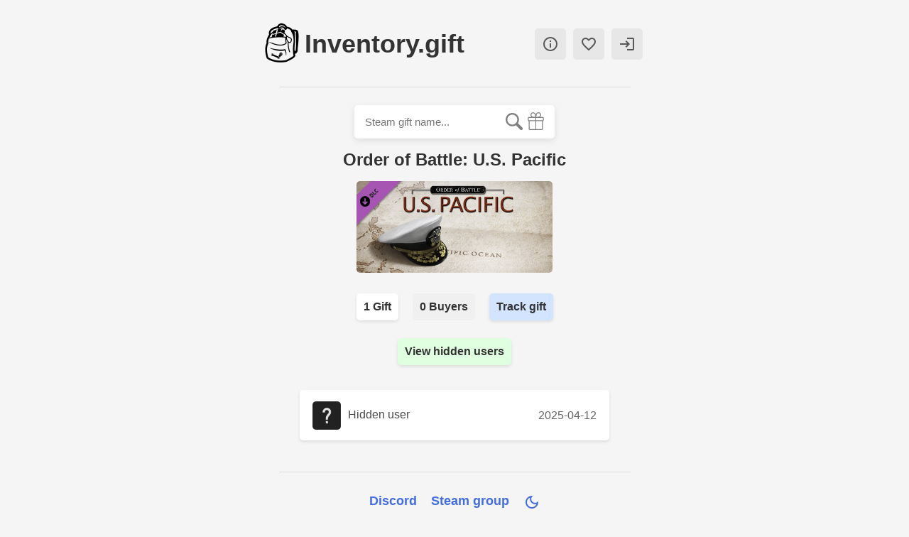

--- FILE ---
content_type: text/html; charset=utf-8
request_url: https://www.inventory.gift/gifts/Order%20of%20Battle%3A%20U.S.%20Pacific?s
body_size: 3576
content:
<!DOCTYPE html><html lang="en"><head><meta charSet="utf-8"/><meta name="viewport" content="width=device-width, initial-scale=1"/><meta http-equiv="Content-Type" content="text/html; charset=utf-8"/><meta property="og:type" content="website"/><meta property="og:site_name" content="Inventory.gift"/><meta name="google-site-verification" content="2rVihOLf4hL6rnAQiyprSkyvAUH1hCvYYwBnf1cDnLk"/><meta name="application-name" content="Inventory.gift"/><meta name="apple-mobile-web-app-title" content="Inventory.gift"/><title>Order of Battle: U.S. Pacific Steam Gift - 1 owner - Inventory.gift</title><meta property="og:title" content="Order of Battle: U.S. Pacific Steam Gift - 1 owner - Inventory.gift"/><meta name="keywords" content="Order of Battle: U.S. Pacific, steam gift"/><meta name="description" content="1 people with Order of Battle: U.S. Pacific in their Steam gift inventories."/><meta property="og:description" content="1 people with Order of Battle: U.S. Pacific in their Steam gift inventories."/><meta property="og:image" content="https://steamcdn-a.akamaihd.net/steam/apps/464590/header.jpg"/><meta name="next-head-count" content="14"/><link rel="preload" href="/_next/static/css/e1aa6d3730ccd457.css" as="style"/><link rel="stylesheet" href="/_next/static/css/e1aa6d3730ccd457.css" data-n-g=""/><link rel="preload" href="/_next/static/css/50a4f03dc6c7836b.css" as="style"/><link rel="stylesheet" href="/_next/static/css/50a4f03dc6c7836b.css" data-n-p=""/><noscript data-n-css=""></noscript><script defer="" nomodule="" src="/_next/static/chunks/polyfills-5cd94c89d3acac5f.js"></script><script src="/_next/static/chunks/webpack-98dd1cc42d8e81ec.js" defer=""></script><script src="/_next/static/chunks/framework-8957c350a55da097.js" defer=""></script><script src="/_next/static/chunks/main-6099a486a931d74e.js" defer=""></script><script src="/_next/static/chunks/pages/_app-0c9fdbda313154f8.js" defer=""></script><script src="/_next/static/chunks/29-b01604fbea9051ff.js" defer=""></script><script src="/_next/static/chunks/pages/gifts/%5BsearchTerm%5D-6b0e0ce067b50a01.js" defer=""></script><script src="/_next/static/oca2EkIGmqRW-SX_NjQ09/_buildManifest.js" defer=""></script><script src="/_next/static/oca2EkIGmqRW-SX_NjQ09/_ssgManifest.js" defer=""></script><script src="/_next/static/oca2EkIGmqRW-SX_NjQ09/_middlewareManifest.js" defer=""></script></head><body><div id="__next"><div class="main_container "><div class="Layout_layout__k3ZVO"><div class="Layout_nav_wrapper__fTuTY"><a style="color:inherit" class="noselect" href="/"><div class="Layout_header_wrapper___L_Jd"><div class="Layout_logo__dBXl_"><span style="box-sizing:border-box;display:block;overflow:hidden;width:initial;height:initial;background:none;opacity:1;border:0;margin:0;padding:0;position:relative"><span style="box-sizing:border-box;display:block;width:initial;height:initial;background:none;opacity:1;border:0;margin:0;padding:0;padding-top:100%"></span><img alt="Site logo" src="[data-uri]" decoding="async" data-nimg="responsive" style="position:absolute;top:0;left:0;bottom:0;right:0;box-sizing:border-box;padding:0;border:none;margin:auto;display:block;width:0;height:0;min-width:100%;max-width:100%;min-height:100%;max-height:100%"/><noscript><img alt="Site logo" sizes="100vw" srcSet="/_next/image?url=%2Fbaglogo.png&amp;w=640&amp;q=75 640w, /_next/image?url=%2Fbaglogo.png&amp;w=750&amp;q=75 750w, /_next/image?url=%2Fbaglogo.png&amp;w=828&amp;q=75 828w, /_next/image?url=%2Fbaglogo.png&amp;w=1080&amp;q=75 1080w, /_next/image?url=%2Fbaglogo.png&amp;w=1200&amp;q=75 1200w, /_next/image?url=%2Fbaglogo.png&amp;w=1920&amp;q=75 1920w, /_next/image?url=%2Fbaglogo.png&amp;w=2048&amp;q=75 2048w, /_next/image?url=%2Fbaglogo.png&amp;w=3840&amp;q=75 3840w" src="/_next/image?url=%2Fbaglogo.png&amp;w=3840&amp;q=75" decoding="async" data-nimg="responsive" style="position:absolute;top:0;left:0;bottom:0;right:0;box-sizing:border-box;padding:0;border:none;margin:auto;display:block;width:0;height:0;min-width:100%;max-width:100%;min-height:100%;max-height:100%" loading="lazy"/></noscript></span></div><header><h1 class="Layout_layout_header__qnhJp">Inventory.gift</h1></header></div></a><nav><ul class="Layout_nav-links__KrhtV "><li><a href="/info" class="material-icons-outlined info_icon noselect"></a></li><li><a href="/donate" class="material-icons-outlined info_icon noselect"></a></li><li><a class="material-icons-outlined info_icon noselect" rel="noopener noreferrer nofollow" href="https://www.inventory.gift/login"></a></li></ul></nav></div><hr/><form><div class="Search_wrapper__CqOuV "><input type="text" placeholder="Steam gift name..." class="Search_search_input__G0EGR" value=""/><svg xmlns="http://www.w3.org/2000/svg" width="30.239" height="30.239" class="Search_search_icon__CzuD4"><path d="M20.194 3.46c-4.613-4.613-12.121-4.613-16.734 0-4.612 4.614-4.612 12.121 0 16.735 4.108 4.107 10.506 4.547 15.116 1.34.097.459.319.897.676 1.254l6.718 6.718a2.498 2.498 0 003.535 0 2.496 2.496 0 000-3.535l-6.718-6.72a2.5 2.5 0 00-1.253-.674c3.209-4.611 2.769-11.008-1.34-15.118zm-2.121 14.614c-3.444 3.444-9.049 3.444-12.492 0-3.442-3.444-3.442-9.048 0-12.492 3.443-3.443 9.048-3.443 12.492 0 3.444 3.444 3.444 9.048 0 12.492z"></path></svg><svg xmlns="http://www.w3.org/2000/svg" viewBox="0 0 512.007 512.007" class="Search_search_icon__CzuD4 Search_settings_icon_user__TzeSA" width="31" height="31"><path d="M460.961 135.405H382.95c32.162-27.29 36.326-75.622 9.182-107.981-27.238-32.469-75.81-36.719-108.279-9.472-12.928 10.846-21.632 27.401-27.844 46.14-6.212-18.739-14.916-35.294-27.844-46.14-32.469-27.247-81.041-22.997-108.279 9.472-27.153 32.358-22.989 80.683 9.182 107.981H51.054c-14.148 0-25.617 11.469-25.617 25.617v69.171c0 14.148 11.469 25.617 25.617 25.617v230.571c0 14.157 11.469 25.626 25.617 25.626h358.665c14.148 0 25.617-11.469 25.617-25.617V255.819c14.148 0 25.617-11.469 25.617-25.617v-69.171c.008-14.157-11.46-25.626-25.609-25.626zm-321.45-91.511c18.167-21.649 50.551-24.474 72.183-6.315 21.094 17.707 28.501 64.802 31.462 92.271-.043.384-.077.759-.111 1.135-27.443 1.894-75.913 2.97-97.22-14.908-21.632-18.15-24.473-50.534-6.314-72.183zM243.199 486.39H76.671V255.819h166.528V486.39zm0-256.196H51.054v-69.171h192.145v69.171zm57.114-192.615c21.641-18.159 54.025-15.334 72.183 6.315 18.167 21.649 15.326 54.033-6.315 72.183-21.308 17.877-69.777 16.802-97.22 14.908-.043-.384-.068-.759-.111-1.135 2.97-27.469 10.368-74.564 31.463-92.271zM435.344 486.39H268.816V255.819h166.528V486.39zm25.617-256.196H268.816v-69.171h192.145v69.171z"></path></svg></div></form></div><main class="Layout_main__c1pHS"><h1 class="h1_h2">Order of Battle: U.S. Pacific<!-- --> </h1><div style="padding-left:15px;padding-right:15px"></div><div class="Search_term_buttons_container__pcvPb " style="margin-top:25px;margin-bottom:15px"><span class="Search_term_button__7W9_z noselect Search_term_button_active__zKWfr">1<!-- --> Gift</span><a href="/gifts/Order%20of%20Battle%3A%20U.S.%20Pacific?s&amp;buyers" class="Search_term_button__7W9_z noselect">0<!-- --> Buyer<!-- -->s</a><a href="/login" class="Search_term_button__7W9_z noselect Search_term_button_active__zKWfr" style="background-color:rgb(210, 228, 255);cursor:pointer">Track gift</a></div><div class="Search_term_buttons_container__pcvPb" style="margin-bottom:15px;margin-top:-10px"><a href="/donate" class="Search_term_button__7W9_z noselect Search_term_button_active__zKWfr" style="background-color:rgb(223, 255, 224);cursor:pointer">View hidden users</a></div><div><div class="Gift_rows_gift_row__MU_MJ " style="max-width:400px"><span class="Gift_rows_pic_title_wrapper__Tz0e_" style="color:rgb(75, 75, 75)"><span style="box-sizing:border-box;display:inline-block;overflow:hidden;width:40px;height:40px;background:none;opacity:1;border:0;margin:0;padding:0;position:relative"><img alt="Avatar" src="[data-uri]" decoding="async" data-nimg="fixed" class="Gift_rows_avatar__yVgew" style="position:absolute;top:0;left:0;bottom:0;right:0;box-sizing:border-box;padding:0;border:none;margin:auto;display:block;width:0;height:0;min-width:100%;max-width:100%;min-height:100%;max-height:100%"/><noscript><img alt="Avatar" src="/default_avatar_medium.jpg" decoding="async" data-nimg="fixed" style="position:absolute;top:0;left:0;bottom:0;right:0;box-sizing:border-box;padding:0;border:none;margin:auto;display:block;width:0;height:0;min-width:100%;max-width:100%;min-height:100%;max-height:100%" class="Gift_rows_avatar__yVgew" loading="lazy"/></noscript></span><span style="margin-left:10px;margin-top:-3px" class="">Hidden user</span></span><span style="width:10%" class="noselect"> </span><span class="Gift_rows_info_wrapper__pCrog" style="width:auto"><div style="color:rgb(100, 100, 100)"><div><span class="green never_break"></span> <!-- --> </div><span class="Tooltip_container__AgGvn">2025-04-12<div class="Tooltip_tooltip__q1OLA" style="font-weight:600;font-size:16px"><div>Last seen in inventory</div><div style="font-weight:400">283 days ago</div></div></span></div></span></div></div></main><footer><hr class="footer_hr__mgS_V"/><div class="footer_nav_container__rRW_i"><nav><ul class="footer_nav_links__dCGuz"><li><a target="_blank" rel="noopener noreferrer nofollow" href="https://discord.gg/6XJnpKHmwP">Discord</a></li><li><a target="_blank" rel="noopener noreferrer nofollow" href="https://steamcommunity.com/groups/inventorygift">Steam group</a></li><li data-nosnippet="true"><div class="footer_mode__lvqX0"><span class="material-icons-outlined noselect"></span></div></li></ul></nav><p>Inventory.gift is not affiliated with Valve, Steam, or any other entity.</p><p style="margin-top:-10px">Thanks to SteamDB for some of the data used on this site.</p></div></footer></div></div><script id="__NEXT_DATA__" type="application/json">{"props":{"pageProps":{"response":{"data":[{"username":"Hidden user","last_inv_check":"2025-04-12T16:01:08.000Z","private_inv":null,"gift_name":"Order of Battle: U.S. Pacific","has_logged_in":null,"gift_status":null,"unlist_all_gifts":null,"restricted":null,"untradeable":null,"appid":464590}],"error":null,"giftNamesFound":[{"id":5551,"gift_name":"Order of Battle: U.S. Pacific","subid":null,"appid":464590,"was_unknown":null,"gift_id":5551}],"giftStats":{"buyers":0,"owners":1},"hasGiftNameUnlocked":false}},"userInfo":null,"darkModeEnabled":false,"__N_SSP":true},"page":"/gifts/[searchTerm]","query":{"s":"","searchTerm":"Order of Battle: U.S. Pacific"},"buildId":"oca2EkIGmqRW-SX_NjQ09","isFallback":false,"gssp":true,"appGip":true,"scriptLoader":[]}</script><script defer src="https://static.cloudflareinsights.com/beacon.min.js/vcd15cbe7772f49c399c6a5babf22c1241717689176015" integrity="sha512-ZpsOmlRQV6y907TI0dKBHq9Md29nnaEIPlkf84rnaERnq6zvWvPUqr2ft8M1aS28oN72PdrCzSjY4U6VaAw1EQ==" data-cf-beacon='{"version":"2024.11.0","token":"85079139ae8642ebaafeb612d95cbdc7","r":1,"server_timing":{"name":{"cfCacheStatus":true,"cfEdge":true,"cfExtPri":true,"cfL4":true,"cfOrigin":true,"cfSpeedBrain":true},"location_startswith":null}}' crossorigin="anonymous"></script>
</body></html>

--- FILE ---
content_type: application/javascript; charset=UTF-8
request_url: https://www.inventory.gift/_next/static/chunks/29-b01604fbea9051ff.js
body_size: 9259
content:
(self.webpackChunk_N_E=self.webpackChunk_N_E||[]).push([[29],{5029:function(e,t,n){"use strict";n.d(t,{Z:function(){return W}});var a=n(5893),s=n(5675),r=n(7294),i=n(8647),o=n.n(i),l=n(4377),c=function(e){var t=e.data;if(t.length<=25)return(0,a.jsx)(a.Fragment,{children:t});var n=(0,r.useContext)(l.v),s=(0,r.useState)(1),i=s[0],c=s[1],d=t.slice(25*(i-1),25*(i-1)+25),u=Math.ceil(t.length/25),p=!(1!==i),f=!(i!==u),_=[],h=function(e,t){var s=(0,a.jsx)("p",{className:"".concat(o().nav_button," noselect ").concat(e===i&&o().selected," ").concat(n?o().dark_nav_button:""),onClick:function(){return c(e)},children:e},e);switch(t){case"push":_.push(s);break;case"unshift":_.unshift(s)}};h(i,"push");for(var m=1;m<5;m++)_.length<5&&i+m<=u&&h(i+m,"push"),_.length<5&&i-m>=1&&h(i-m,"unshift");return(0,a.jsxs)(a.Fragment,{children:[d,(0,a.jsxs)("h4",{style:{marginBottom:"0px"},children:["Viewing ",25*(i-1)+1," - ",25*(i-1)+d.length," of ",t.length]}),(0,a.jsxs)("span",{className:"".concat(o().navigation_container),children:[(0,a.jsx)("p",{className:"".concat(o().nav_button," ").concat(p?o().disabled:o().selected," ").concat(n?o().dark:""," noselect"),onClick:function(){return!p&&c((function(e){return e-1}))},style:{marginRight:"10px"},children:"Previous"}),_,(0,a.jsx)("p",{className:"".concat(o().nav_button," ").concat(f?o().disabled:o().selected," ").concat(n?o().dark:""," noselect"),onClick:function(){return!f&&c((function(e){return e+1}))},style:{marginLeft:"10px"},children:"Next"})]})]})},d=n(9097),u=n.n(d),p=n(4276),f=n(6891),_=n(5152),h=n(4699),m=n(2519),x=n(8520),g=n.n(x),b=n(3977),j=n(8239),v=n(1852),y=n(8793),w=n.n(y),k=n(1355),N=n.n(k),T=function(e){var t=e.toolTipMessage,n=e.toolTipSuccessMessage,s=e.link,i=(0,r.useState)(t),o=i[0],l=i[1];return(0,a.jsx)(f.Z,{element:(0,a.jsx)("span",{onClick:function(){l(n),navigator.clipboard.writeText(s)},className:"material-icons-outlined ".concat(N().link," noselect"),children:"\ue80d"}),tooltipText:(0,a.jsx)("span",{children:o})})},C=n(2324),O=n(9669),S=n.n(O),Z=n(8513),I=n(8288);function P(e,t,n,a,s,r,i){try{var o=e[r](i),l=o.value}catch(c){return void n(c)}o.done?t(l):Promise.resolve(l).then(a,s)}function M(e,t,n){return t in e?Object.defineProperty(e,t,{value:n,enumerable:!0,configurable:!0,writable:!0}):e[t]=n,e}function z(e){for(var t=1;t<arguments.length;t++){var n=null!=arguments[t]?arguments[t]:{},a=Object.keys(n);"function"===typeof Object.getOwnPropertySymbols&&(a=a.concat(Object.getOwnPropertySymbols(n).filter((function(e){return Object.getOwnPropertyDescriptor(n,e).enumerable})))),a.forEach((function(t){M(e,t,n[t])}))}return e}var E=(0,_.default)((function(){return n.e(769).then(n.bind(n,8769))}),{loadableGenerated:{webpack:function(){return[8769]},modules:["..\\components\\modal\\giftListing.tsx -> ../appidImage"]},ssr:!1}),B=function(e){var t=(0,r.useContext)(Z.S),n=(0,r.useContext)(l.v),s=(0,r.useState)(!1),i=s[0],o=s[1],c=(0,r.useState)(!1),d=c[0],u=c[1],f=(0,r.useState)("Save settings"),_=f[0],m=f[1],x=z({},e.giftInfo),y=e.userInfo?z({},e.userInfo):x,k=(!(null===x||void 0===x?void 0:x.price_note)&&!(null===x||void 0===x?void 0:x.trade_note)&&!y.default_trade_note&&y.has_logged_in,!x.steamid&&"Hidden user"===x.username),N=!x.steamid&&"Private user"===x.username,O=null;O=k?(0,a.jsxs)("span",{children:[(0,a.jsx)("hr",{style:{marginTop:"10px"}}),(0,a.jsxs)("h4",{children:["The owner of this gift is hidden.",(0,a.jsx)("br",{}),"Visit the ",(0,a.jsx)("a",{href:"/info",target:"_blank",style:{color:"inherit"},children:"info section"})," for more information."]})]}):N?(0,a.jsxs)("span",{children:[(0,a.jsx)("hr",{style:{marginTop:"10px"}}),(0,a.jsxs)("h4",{children:["This user chose to not list this gift on this site. Donating will ",(0,a.jsx)("span",{style:{fontWeight:"bold"},children:"not"})," enable you to see who it is."]})]}):(0,a.jsx)(j.Z,{steamId:y.steamid,avatarHash:y.avatar_hash,title:(0,a.jsxs)("span",{children:["Owned by ",(0,a.jsx)("a",{href:"/user/".concat(y.steamid),className:"user_name_link ".concat(n?"user_name_link_dark":""),children:y.username||y.steamid})]},y.steamid+x.gift_name),lineTop:!0,lineMarginTop:"10px"});var M=null;y.steamid&&("user"===e.origin?M=(0,a.jsx)(T,{toolTipMessage:"Copy link to gift",toolTipSuccessMessage:"Copied",link:"".concat(I.Z.FRONTEND_SERVER,"user/").concat(y.steamid,"?gift=").concat(x.gift_name)}):"users"===e.origin&&(M=(0,a.jsx)(T,{toolTipMessage:"Copy link to gift",toolTipSuccessMessage:"Copied",link:"".concat(I.Z.FRONTEND_SERVER,"gifts/").concat(x.gift_name,"?s&owner=").concat(y.steamid)})));var B="number"===typeof x.owners?(0,a.jsxs)(a.Fragment,{children:[(0,a.jsx)("br",{}),(0,a.jsx)(h.Z,{size:12,justIcon:!0})," ","~".concat(x.owners," users has this gift")]}):null,L=null===x.gift_status,R=!(2!==x.gift_status&&1!==x.unlist_all_gifts&&1!==(null===y||void 0===y?void 0:y.unlist_all_gifts)),F=(0,a.jsx)(E,{appid:x.appid,format:"header",subid:x.subid});(x.appid||x.subid)&&(F=(0,a.jsx)("a",{target:"_blank",rel:"noopener noreferrer nofollow",href:"https://steamdb.info/".concat(x.subid?"sub":"app","/").concat(x.subid||x.appid,"/"),children:F}));var W,A=(0,a.jsxs)(a.Fragment,{children:[F,!R&&x.price_note&&L&&(0,a.jsxs)("p",{className:"green",style:{fontWeight:"bold",marginBottom:"0px"},children:["Wants: ",x.price_note]}),!R&&1===x.gift_status&&(0,a.jsx)("p",{className:"red",style:{fontWeight:"bold",marginBottom:"0px"},children:"Not for sale"}),R&&!!(null===t||void 0===t?void 0:t.steamid)&&(null===t||void 0===t?void 0:t.steamid)===y.steamid&&(0,a.jsx)("p",{style:{fontWeight:"bold"},children:"Hidden gift, only visible to you."}),R&&(0,a.jsx)("p",{style:{fontWeight:"bold",marginBottom:"0px"},children:"Hidden listing"}),L&&x.trade_note&&(0,a.jsx)("p",{style:{marginBottom:"0px"},children:x.trade_note}),L&&y.default_trade_note&&(0,a.jsx)("p",{style:{marginBottom:"0px"},children:y.default_trade_note}),!y.has_logged_in&&(0,a.jsx)("p",{style:{marginBottom:"0px"},children:"This user has not visited this site before, and may therefore be unwilling to trade."}),y.private_inv&&(0,a.jsx)("p",{className:"red",style:{fontWeight:"bold",marginBottom:"0px"},children:"This user's inventory is currently private."}),(0,a.jsx)("div",{style:{display:"flex",justifyContent:"center",marginTop:"5px"},children:(0,a.jsxs)("span",{style:{textAlign:"left"},children:[(0,a.jsxs)("p",{className:w().last_seen_text,children:[(0,a.jsx)(h.Z,{size:12,justIcon:!0})," Last seen in inventory: ",x.lastSeenText||x.lastUserCheckInDays]}),B&&(0,a.jsx)("p",{className:w().last_seen_text,style:{marginTop:"-25px"},children:B}),x.restricted&&(0,a.jsxs)("p",{className:"".concat(w().last_seen_text," red"),style:{marginTop:"-10px"},children:[(0,a.jsx)(h.Z,{size:12,justIcon:!0})," Restricted: ",(0,p.u0)(x.restricted)]}),x.untradeable&&(0,a.jsxs)("p",{className:"".concat(w().last_seen_text," red"),style:{marginTop:"-10px"},children:[(0,a.jsx)(h.Z,{size:12,justIcon:!0})," Untradeable"]})]})}),(0,a.jsx)("span",{className:w().player_info_container,children:O}),(0,a.jsx)(a.Fragment,{children:(y.trade_token||t&&(null===t||void 0===t?void 0:t.steamid)===(y.steamid||x.steamid))&&(0,a.jsxs)("div",{style:{marginBottom:"15px",marginTop:"-5px"},className:"edit_button_container",children:[!!(null===t||void 0===t?void 0:t.steamid)&&(null===t||void 0===t?void 0:t.steamid)===(y.steamid||x.steamid)&&(0,a.jsx)("span",{onClick:function(){return o(!0)},className:"".concat(w().edit_button," ").concat(n?w().edit_button_dark:""),children:"Edit listing"}),(0,a.jsx)("span",{style:{display:"inline-block",marginBottom:"0px"},children:1!==x.gift_status&&(0,a.jsx)(v.Z,{steamid:y.steamid,token:y.trade_token})})]})})]}),D=(0,r.useState)(x.gift_status),G=D[0],U=D[1],V=(0,r.useState)(x.price_note),H=V[0],J=V[1],X=(0,r.useState)(x.trade_note),K=X[0],Q=X[1],q=(0,a.jsxs)(a.Fragment,{children:[(0,a.jsx)("h3",{className:"".concat(w().h3_title," ").concat(w().price),children:"Price"}),(0,a.jsx)("div",{style:{maxWidth:"250px",marginBottom:"-5px"},className:w().center_container,children:(0,a.jsx)(C.Z,{setNewValue:J,currentValue:H,height:50,length:24,placeholder:"In exchange for this gift, I want..."})}),(0,a.jsx)("h3",{className:w().h3_title,children:"Comment"}),(0,a.jsx)("div",{style:{marginBottom:"15px",paddingLeft:"10px",paddingRight:"10px"},children:(0,a.jsx)(C.Z,{setNewValue:Q,currentValue:K,height:110,length:128,placeholder:"Contact information, additional trade details, etc..."})})]}),Y=(W=g().mark((function t(){var n,a;return g().wrap((function(t){for(;;)switch(t.prev=t.next){case 0:if(!d){t.next=2;break}return t.abrupt("return");case 2:return m("Saving..."),u(!0),n="user"===e.origin?x.id:x.gift_id,a={gift_id:n,giftStatus:G,price:H,comment:K},t.prev=7,t.next=10,S().post("".concat(I.Z.AJAX,"editgiftlisting"),a,{withCredentials:!0});case 10:200===t.sent.status?m("Saved"):m("Error saving"),t.next=17;break;case 14:t.prev=14,t.t0=t.catch(7),m("Error saving");case 17:u(!1);case 18:case"end":return t.stop()}}),t,null,[[7,14]])})),function(){var e=this,t=arguments;return new Promise((function(n,a){var s=W.apply(e,t);function r(e){P(s,n,a,r,i,"next",e)}function i(e){P(s,n,a,r,i,"throw",e)}r(void 0)}))}),$=(0,a.jsxs)(a.Fragment,{children:[(0,a.jsx)("h3",{className:w().h3_title,children:"Gift status"}),(0,a.jsxs)("div",{className:"".concat(w().edit_button_container," ").concat(w().options," ").concat(n?w().edit_button_container_dark:""," noselect"),style:{marginBottom:"-5px"},children:[(0,a.jsx)("span",{onClick:function(){return U(null)},className:"".concat(w()["button_option".concat(G?"_inactive":"")]," hide-on-mobile"),children:"Up for trade"}),(0,a.jsx)("span",{onClick:function(){return U(1)},className:"".concat(w()["button_option".concat(1===G?"":"_inactive")]," hide-on-mobile"),children:"Not for sale"}),(0,a.jsx)("span",{onClick:function(){return U(2)},className:"".concat(w()["button_option".concat(2===G?"":"_inactive")]," hide-on-mobile"),children:"Hidden"}),(0,a.jsxs)("span",{onClick:function(){null===G?U(1):1===G?U(2):2===G&&U(null)},className:"".concat(w().button_option," show-on-mobile"),children:[null===G&&"Up for trade",1===G&&"Not for sale",2===G&&"Hidden"]})]}),!G&&q,1===G&&(G!==x.gift_status?(0,a.jsx)("h4",{className:w()["gift-status-text"],children:"This will mark the gift as not for sale."}):(0,a.jsx)("h4",{className:w()["gift-status-text"],children:"Currently marked as not for sale."})),2===G&&(G!==x.gift_status?(0,a.jsx)("h4",{className:w()["gift-status-text"],children:"This will hide the gift for all users."}):(0,a.jsx)("h4",{className:w()["gift-status-text"],children:"This gift is currently hidden for all users."})),(0,a.jsxs)("p",{style:{fontWeight:600,fontSize:"14px"},children:[(0,a.jsx)(h.Z,{justIcon:!0,size:12}),(0,a.jsxs)("span",{style:{color:n?"inherit":"rgb(75, 75, 75)"},children:[" Additional list options, such as default comments are available in"," ",(0,a.jsx)("a",{href:"/settings",style:{color:"inherit"},children:"profile settings."})]})]}),(0,a.jsx)("hr",{className:w().linebreak}),(0,a.jsxs)("div",{className:"".concat(w().edit_button_container," noselect"),children:[(0,a.jsx)("span",{onClick:function(){o(!1)},className:"".concat(w().edit_button," ").concat(n?w().edit_button_dark:""," hide-on-mobile"),children:"Cancel"}),(0,a.jsx)("span",{className:"".concat(w().edit_button," ").concat(n?w().edit_button_dark:""),onClick:function(){return Y()},children:_})]})]}),ee=(0,a.jsxs)(a.Fragment,{children:[(0,a.jsxs)("h3",{style:{marginTop:"10px",marginBottom:"20px"},children:[(0,a.jsx)("a",{href:"https://www.inventory.gift/gifts/".concat(encodeURIComponent(x.gift_name),"?s"),target:"_blank",className:w().gift_name_link,children:x.gift_name})," ",M]}),i?$:A]});return(0,a.jsx)(b.Z,{content:ee,modalClose:e.modalClose})};function L(e,t,n){return t in e?Object.defineProperty(e,t,{value:n,enumerable:!0,configurable:!0,writable:!0}):e[t]=n,e}function R(e){for(var t=1;t<arguments.length;t++){var n=null!=arguments[t]?arguments[t]:{},a=Object.keys(n);"function"===typeof Object.getOwnPropertySymbols&&(a=a.concat(Object.getOwnPropertySymbols(n).filter((function(e){return Object.getOwnPropertyDescriptor(n,e).enumerable})))),a.forEach((function(t){L(e,t,n[t])}))}return e}var F=(0,_.default)((function(){return n.e(769).then(n.bind(n,8769))}),{loadableGenerated:{webpack:function(){return[8769]},modules:["..\\components\\giftRows.tsx -> ./appidImage"]},ssr:!1}),W=function(e){var t,n,i=e.gifts,o=e.userInfo,d=e.listType,_=e.maxWidth,x=e.focusOnGiftOwner,g=e.filter,b=e.statButtons,j=e.focusOnGiftName,v=(0,r.useState)(null),y=v[0],w=v[1],k=(0,r.useContext)(l.v),N=(0,r.useContext)(Z.S),T=(0,p.hr)(null===o||void 0===o||null===(t=o.last_inv_check)||void 0===t?void 0:t.toString()).lastSeenText,C=(new Set,new Set,i.map((function(e,t){var r=t+(e.gift_name||e.steamid||"bBB"),i=("number"===typeof e.owners&&(a.Fragment,h.Z,"~".concat(e.owners," users has this gift")),(0,p.hr)(e.last_inv_check)),l=i.lastSeenDate,c=i.lastSeenText,g=!(2!==e.gift_status&&1!==e.unlist_all_gifts),b=function(t){var n=g||1!==e.gift_status?null:(0,a.jsx)("span",{className:"red never_break",children:"Not for sale"}),s=g&&(null===N||void 0===N?void 0:N.steamid)&&(null===N||void 0===N?void 0:N.steamid)===((null===e||void 0===e?void 0:e.steamid)||(null===o||void 0===o?void 0:o.steamid))?(0,a.jsx)("span",{className:"gray never_break",children:"Hidden gift"}):null,r=g||null===e.price_note?null:(0,a.jsx)("span",{className:"green never_break",children:e.price_note}),i=g||null===e.buy_offer?null:(0,a.jsx)("span",{className:"green never_break",children:e.buy_offer});switch(t){case"notForSale":return n;case"hiddenGift":return s;case"priceNote":return r;case"buyOffer":return i;default:return n||s||r||i}},v=function(t){return(0,a.jsxs)(a.Fragment,{children:[(0,a.jsx)("div",{children:t}),(0,a.jsx)("div",{style:{fontWeight:400},children:c}),e.private_inv&&(0,a.jsx)("div",{style:{fontWeight:600,color:"rgb(175, 60, 60)"},children:"Inventory is now private"})]})};switch(d){case"singleGiftName":var y=(0,a.jsx)(B,{modalClose:w,giftInfo:R({},e,{lastSeenText:c}),origin:"users",userInfo:o});return x&&x===e.steamid&&(n=y),e.private_inv&&(l=(0,a.jsx)("span",{className:"red",style:{fontWeight:"normal"},children:l})),(0,a.jsxs)("div",{className:"".concat(u().gift_row," ").concat(k?u().dark:""),style:{maxWidth:_||"500px"},onClick:function(){return w(y)},children:[(0,a.jsxs)("span",{className:"".concat(u().pic_title_wrapper),style:{color:"rgb(75, 75, 75)"},children:[(0,a.jsx)(s.default,{src:(0,p.ri)(e.avatar_hash,"medium"),alt:"Avatar",width:40,height:40,layout:"fixed",unoptimized:!0,className:u().avatar}),(0,a.jsx)("span",{style:{marginLeft:"10px",marginTop:"-3px"},className:k?u().dark_wrapper:"",children:e.username||e.steamid})]}),(0,a.jsx)("span",{style:{width:"10%"},className:"noselect",children:"\xa0"}),(0,a.jsx)("span",{className:"".concat(u().info_wrapper),style:{width:"auto"},children:(0,a.jsxs)("div",{style:{color:"rgb(100, 100, 100)"},children:[(0,a.jsxs)("div",{children:[b()," ",e.restricted&&(0,a.jsx)(h.Z,{iconType:"restricted",regionRestriction:e.restricted,size:16})," ",e.untradeable&&(0,a.jsx)(h.Z,{iconType:"untradeable",iconText:"Untradeable",size:16})]}),(0,a.jsx)(f.Z,{element:l,tooltipText:v("Last seen in inventory")})]})})]},r);case"buyers":return(0,a.jsxs)("div",{className:"".concat(u().gift_row," ").concat(k?u().dark:""),style:{maxWidth:_||"500px"},onClick:function(){return w((0,a.jsx)(m.Z,{modalClose:w,offerInfo:R({},e)}))},children:[(0,a.jsxs)("span",{className:"".concat(u().pic_title_wrapper),style:{color:"rgb(75, 75, 75)"},children:[(0,a.jsx)(s.default,{src:(0,p.ri)(e.avatar_hash,"medium"),alt:"Avatar",width:40,height:40,layout:"fixed",unoptimized:!0,className:u().avatar}),(0,a.jsx)("span",{style:{marginLeft:"10px",marginTop:"-3px"},className:"".concat(k?u().dark_wrapper:""),children:e.username||e.steamid})]}),(0,a.jsx)("span",{style:{width:"10%"},className:"noselect",children:"\xa0"}),(0,a.jsx)("span",{className:"".concat(u().info_wrapper),style:{width:"auto"},children:(0,a.jsx)("div",{style:{color:"rgb(100, 100, 100)"},children:b("buyOffer")})})]},r);case"users":return(0,a.jsx)("a",{href:"/user/".concat(e.steamid),className:"".concat(u().gift_row," ").concat(k?u().dark:""),style:{maxWidth:_||"500px"},children:(0,a.jsxs)("div",{className:"".concat(u().pic_title_wrapper),style:{color:"rgb(75, 75, 75)",display:"flex",justifyContent:"space-between",width:"100%"},children:[(0,a.jsxs)("div",{style:{display:"flex",justifyContent:"center",alignItems:"center"},children:[(0,a.jsx)(s.default,{src:(0,p.ri)(e.avatar_hash,"medium"),alt:"Avatar",width:40,height:40,layout:"fixed",unoptimized:!0,className:u().avatar}),(0,a.jsx)("span",{style:{marginLeft:"10px",marginTop:"-3px"},className:"".concat(k?u().dark_wrapper:""),children:e.username||e.steamid})]}),(0,a.jsx)("span",{style:{width:"10%"},className:"noselect",children:"\xa0"}),(0,a.jsx)("span",{className:"".concat(u().info_wrapper),style:{width:"auto"},children:(0,a.jsx)("div",{style:{color:"rgb(100, 100, 100)",textAlign:"end"},children:(0,a.jsx)(f.Z,{element:l,tooltipText:v("Last inventory check")})})})]})},r);case"multiple":return(0,a.jsx)("a",{href:"/gifts/".concat(encodeURIComponent(e.gift_name),"?s"),className:"".concat(u().gift_row," ").concat(k?u().dark:""),style:{maxWidth:_||"500px"},children:(0,a.jsxs)("span",{className:"".concat(u().pic_title_wrapper),style:{color:"rgb(75, 75, 75)"},children:[(0,a.jsx)("span",{style:{width:"120px",height:"45px"},children:(0,a.jsx)(F,{appid:e.appid,format:"list",subid:e.subid})}),(0,a.jsxs)("span",{style:{marginLeft:"10px"},children:[(0,a.jsx)("span",{className:"".concat(k?u().dark_wrapper:""),children:e.gift_name})," ",e.was_unknown&&(0,a.jsx)(h.Z,{subid:e.subid,size:16})]})]})},r);case"user":var C=(0,a.jsx)(B,{modalClose:w,giftInfo:R({},e,{lastUserCheckInDays:T}),origin:"user",userInfo:o});return j&&j===e.gift_name&&(n=C),(0,a.jsxs)("div",{className:"".concat(u().gift_row," ").concat(k?u().dark:""),style:{maxWidth:_||"500px"},onClick:function(){return w(C)},children:[(0,a.jsxs)("span",{className:"".concat(u().pic_title_wrapper),style:{color:"rgb(75, 75, 75)"},children:[(0,a.jsx)("span",{style:{width:"120px",height:"45px"},children:(0,a.jsx)(F,{appid:e.appid,format:"list",subid:e.subid})}),(0,a.jsxs)("span",{style:{marginLeft:"10px",marginTop:"-3px"},className:"".concat(k?u().dark_wrapper:""),children:[e.gift_name," ",e.was_unknown&&(0,a.jsx)(h.Z,{subid:e.subid,size:16})," ",e.restricted&&(0,a.jsx)(h.Z,{iconType:"restricted",regionRestriction:e.restricted,size:16})," ",e.untradeable&&(0,a.jsx)(h.Z,{iconType:"untradeable",iconText:"Untradeable",size:16})]})]}),(0,a.jsx)("span",{style:{width:"10%"},className:"noselect",children:"\xa0"}),(0,a.jsx)("span",{className:"".concat(u().info_wrapper),style:{width:"auto"},children:b()})]},r);case"userb":return(0,a.jsxs)("div",{className:"".concat(u().gift_row," ").concat(k?u().dark:""),style:{maxWidth:_||"500px"},onClick:function(){return w((0,a.jsx)(m.Z,{modalClose:w,offerInfo:R({},e)}))},children:[(0,a.jsxs)("span",{className:"".concat(u().pic_title_wrapper),style:{color:"rgb(75, 75, 75)"},children:[(0,a.jsx)("span",{style:{width:"120px",height:"45px"},children:(0,a.jsx)(F,{appid:e.appid,format:"list",subid:e.subid})}),(0,a.jsxs)("span",{style:{marginLeft:"10px",marginTop:"-3px"},className:"".concat(k?u().dark_wrapper:""),children:[e.gift_name," ",e.was_unknown&&(0,a.jsx)(h.Z,{subid:e.subid,size:16})]})]}),(0,a.jsx)("span",{style:{width:"10%"},className:"noselect",children:"\xa0"}),(0,a.jsx)("span",{className:"".concat(u().info_wrapper),style:{width:"auto"},children:b("buyOffer")})]},r);case"main":var O=(0,a.jsx)(B,{modalClose:w,giftInfo:R({},e,{lastSeenText:c}),origin:"users",userInfo:o});return x&&x===e.steamid&&(n=O),(0,a.jsxs)("div",{className:"".concat(u().gift_row," ").concat(k?u().dark:""),style:{maxWidth:_||"500px"},onClick:function(){return w(O)},children:[(0,a.jsxs)("span",{className:"".concat(u().pic_title_wrapper),style:{color:"rgb(75, 75, 75)"},children:[(0,a.jsx)("span",{style:{width:"120px",height:"45px"},children:(0,a.jsx)(F,{appid:e.appid,format:"list",subid:e.subid})}),(0,a.jsxs)("span",{style:{marginLeft:"10px"},children:[(0,a.jsx)("div",{children:(0,a.jsx)(f.Z,{element:(0,a.jsxs)(a.Fragment,{children:[(0,a.jsx)(s.default,{src:(0,p.ri)(e.avatar_hash,"small"),alt:"Avatar",width:16,height:16,layout:"fixed",unoptimized:!0,className:u().avatar})," ",b("priceNote")]}),tooltipText:"Listed by ".concat(e.username||e.steamid)})}),(0,a.jsxs)("span",{className:"".concat(k?u().dark_wrapper:""),children:[e.gift_name," ",e.was_unknown&&(0,a.jsx)(h.Z,{subid:e.subid,size:16})," ",e.restricted&&(0,a.jsx)(h.Z,{iconType:"restricted",regionRestriction:e.restricted,size:16})," ",e.untradeable&&(0,a.jsx)(h.Z,{iconType:"untradeable",iconText:"Untradeable",size:16})]})]})]}),(0,a.jsx)("span",{style:{width:"10%"},className:"noselect",children:"\xa0"})]},r);case"tracked":var S=(0,a.jsx)(B,{modalClose:w,giftInfo:R({},e,{lastSeenText:c}),origin:"users",userInfo:o});return x&&x===e.steamid&&(n=S),(0,a.jsxs)("div",{className:"".concat(u().gift_row," ").concat(k?u().dark:""),style:{maxWidth:_||"500px"},onClick:function(){return w(S)},children:[(0,a.jsxs)("span",{className:"".concat(u().pic_title_wrapper),style:{color:"rgb(75, 75, 75)"},children:[(0,a.jsx)("span",{style:{width:"120px",height:"45px"},children:(0,a.jsx)(F,{appid:e.appid,format:"list",subid:e.subid})}),(0,a.jsx)("span",{style:{marginLeft:"10px"},children:(0,a.jsxs)("span",{className:"".concat(k?u().dark_wrapper:""),children:[e.gift_name," ",e.was_unknown&&(0,a.jsx)(h.Z,{subid:e.subid,size:16})," ",e.restricted&&(0,a.jsx)(h.Z,{iconType:"restricted",regionRestriction:e.restricted,size:16})," ",e.untradeable&&(0,a.jsx)(h.Z,{iconType:"untradeable",iconText:"Untradeable",size:16})]})})]}),(0,a.jsx)("span",{style:{width:"10%"},className:"noselect",children:"\xa0"}),(0,a.jsx)("div",{className:"".concat(u().info_wrapper),children:(0,a.jsx)(f.Z,{element:(0,a.jsx)(a.Fragment,{children:(0,a.jsx)(s.default,{src:(0,p.ri)(e.avatar_hash,"medium"),alt:"Avatar",width:42,height:42,layout:"fixed",unoptimized:!0,className:u().avatar})}),tooltipText:"".concat(e.username||e.steamid)})})]},r);case"mainb":return(0,a.jsxs)("div",{className:"".concat(u().gift_row," ").concat(k?u().dark:""),style:{maxWidth:_||"500px"},onClick:function(){return w((0,a.jsx)(m.Z,{modalClose:w,offerInfo:R({},e)}))},children:[(0,a.jsxs)("span",{className:"".concat(u().pic_title_wrapper),style:{color:"rgb(75, 75, 75)"},children:[(0,a.jsx)("span",{style:{width:"120px",height:"45px"},children:(0,a.jsx)(F,{appid:e.appid,format:"list",subid:e.subid})}),(0,a.jsxs)("span",{style:{marginLeft:"10px"},children:[(0,a.jsx)("div",{children:(0,a.jsx)(f.Z,{element:(0,a.jsxs)(a.Fragment,{children:[(0,a.jsx)(s.default,{src:(0,p.ri)(e.avatar_hash,"small"),alt:"Avatar",width:16,height:16,layout:"fixed",unoptimized:!0,className:u().avatar})," ",b("buyOffer")]}),tooltipText:"Offer by ".concat(e.username||e.steamid)})}),(0,a.jsxs)("span",{className:"".concat(k?u().dark_wrapper:""),children:[e.gift_name," ",e.was_unknown&&(0,a.jsx)(h.Z,{subid:e.subid,size:16})]})]})]}),(0,a.jsx)("span",{style:{width:"10%"},className:"noselect",children:"\xa0"})]},r)}})));return(0,r.useEffect)((function(){n&&w(n)}),[]),(0,a.jsxs)("div",{children:["user"===d&&(0,a.jsxs)("h4",{style:{marginTop:"-10px",padding:"0",color:k?"inherit":"rgb(75, 75, 75)"},children:["Last updated: ",T]}),b,g,(0,a.jsx)(c,{data:C}),y]})}},4699:function(e,t,n){"use strict";var a=n(5893),s=n(4276),r=n(6891);t.Z=function(e){var t=e.subid,n=e.size,i=e.justIcon,o=e.iconType,l=e.iconText,c=e.regionRestriction;if(!t&&!i&&!o&&!c&&!l)return null;if(i)return(0,a.jsx)("span",{className:"material-icons-outlined info_icon noselect",style:{fontSize:"".concat(n||22,"px")},children:"\ue88e"});var d=(0,s.u0)(c),u="",p=d&&"Restricted: ".concat(d)||l||'This gift may also be known as "Unknown package '.concat(t,'"');switch(o){case"restricted":u="&#xe894;";break;case"untradeable":u="&#xe14b;";break;default:u="&#xe88e;"}return(0,a.jsx)(r.Z,{element:(0,a.jsx)("span",{className:"material-icons-outlined info_icon noselect",style:{fontSize:"".concat(n||22,"px")},dangerouslySetInnerHTML:{__html:u}}),tooltipText:(0,a.jsx)("span",{style:{color:"rgb(100, 100, 100)"},children:p})})}},2519:function(e,t,n){"use strict";var a=n(8520),s=n.n(a),r=n(5893),i=n(3977),o=n(7294),l=n(8239),c=n(1852),d=n(5152),u=n(8793),p=n.n(u),f=n(2324),_=n(9669),h=n.n(_),m=n(1163),x=n(8513),g=n(8288),b=n(4377);function j(e,t,n,a,s,r,i){try{var o=e[r](i),l=o.value}catch(c){return void n(c)}o.done?t(l):Promise.resolve(l).then(a,s)}function v(e){return function(){var t=this,n=arguments;return new Promise((function(a,s){var r=e.apply(t,n);function i(e){j(r,a,s,i,o,"next",e)}function o(e){j(r,a,s,i,o,"throw",e)}i(void 0)}))}}function y(e,t,n){return t in e?Object.defineProperty(e,t,{value:n,enumerable:!0,configurable:!0,writable:!0}):e[t]=n,e}var w=(0,d.default)((function(){return n.e(769).then(n.bind(n,8769))}),{loadableGenerated:{webpack:function(){return[8769]},modules:["..\\components\\modal\\buyOffer.tsx -> ../appidImage"]},ssr:!1});t.Z=function(e){var t,n=(0,o.useContext)(b.v),a=function(e){for(var t=1;t<arguments.length;t++){var n=null!=arguments[t]?arguments[t]:{},a=Object.keys(n);"function"===typeof Object.getOwnPropertySymbols&&(a=a.concat(Object.getOwnPropertySymbols(n).filter((function(e){return Object.getOwnPropertyDescriptor(n,e).enumerable})))),a.forEach((function(t){y(e,t,n[t])}))}return e}({},e.offerInfo),d=(0,o.useState)(e.offerInfo.isNewOffer?1:0),u=d[0],_=d[1],j=(0,o.useState)(a.buy_offer),k=j[0],N=j[1],T=(0,o.useState)("Save"),C=T[0],O=T[1],S=(0,o.useState)(a.buy_note),Z=S[0],I=S[1],P=(0,o.useState)(!1),M=P[0],z=P[1],E=(0,o.useContext)(x.S),B=v(s().mark((function e(){var t;return s().wrap((function(e){for(;;)switch(e.prev=e.next){case 0:if(!M&&k&&0!==k.length){e.next=2;break}return e.abrupt("return");case 2:return z(!0),t={gift_name:a.gift_name,buy_offer:k,buy_note:Z},e.prev=4,e.next=7,h().post("".concat(g.Z.AJAX,"buying"),t,{withCredentials:!0});case 7:200===e.sent.status?m.default.reload():O("Error saving"),e.next=13;break;case 11:e.prev=11,e.t0=e.catch(4);case 13:case"end":return e.stop()}}),e,null,[[4,11]])}))),L=v(s().mark((function e(){var t;return s().wrap((function(e){for(;;)switch(e.prev=e.next){case 0:return t={gift_name:a.gift_name,remove:!0},e.prev=1,e.next=4,h().post("".concat(g.Z.AJAX,"buying"),t,{withCredentials:!0});case 4:200===e.sent.status?m.default.reload():O("Error saving"),e.next=10;break;case 8:e.prev=8,e.t0=e.catch(1);case 10:case"end":return e.stop()}}),e,null,[[1,8]])})));switch(u){case 1:t=(0,r.jsxs)(r.Fragment,{children:[(0,r.jsx)("h3",{style:{marginTop:"10px",marginBottom:"10px"},children:a.gift_name}),(0,r.jsx)("h3",{className:"".concat(p().h3_title," ").concat(p().price),children:"Price"}),(0,r.jsx)("div",{style:{maxWidth:"250px",marginBottom:"-5px"},className:p().center_container,children:(0,r.jsx)(f.Z,{setNewValue:N,currentValue:k,height:50,length:24,placeholder:"In exchange for this gift, I offer..."})}),(0,r.jsx)("h3",{className:p().h3_title,children:"Comment"}),(0,r.jsx)("div",{style:{marginBottom:"15px",paddingLeft:"10px",paddingRight:"10px"},children:(0,r.jsx)(f.Z,{setNewValue:I,currentValue:Z,height:110,length:128,placeholder:"Contact information, additional trade details, etc..."})}),(0,r.jsxs)("div",{className:"".concat(p().edit_button_container," noselect"),style:{marginTop:"10px"},children:[!e.offerInfo.isNewOffer&&(0,r.jsx)("span",{className:"".concat(p().edit_button," ").concat(n?p().edit_button_dark:""),onClick:function(){return _(2)},children:"Remove"}),(0,r.jsx)("span",{className:"".concat(k?p().edit_button:p().edit_button_disabled," ").concat(n?p().edit_button_disabled_dark:""),onClick:B,children:C})]})]});break;case 2:t=(0,r.jsxs)(r.Fragment,{children:[(0,r.jsx)("h3",{style:{marginTop:"10px",marginBottom:"10px"},children:a.gift_name}),(0,r.jsx)("h3",{style:{marginBottom:"30px"},children:"Remove this offer?"}),(0,r.jsxs)("div",{className:"".concat(p().edit_button_container," noselect"),children:[(0,r.jsx)("span",{className:"".concat(p().edit_button," ").concat(n?p().edit_button_dark:""),onClick:function(){return _(0)},children:"Cancel"}),(0,r.jsx)("span",{className:"".concat(p().edit_button," ").concat(n?p().edit_button_dark:""),onClick:L,children:"Error saving"===C?C:"Confirm"})]})]});break;default:t=(0,r.jsxs)(r.Fragment,{children:[(0,r.jsx)("h3",{style:{marginTop:"10px",marginBottom:"20px"},children:(0,r.jsx)("a",{href:"https://www.inventory.gift/gifts/".concat(a.gift_name,"?s"),target:"_blank",className:p().gift_name_link,children:a.gift_name})}),(0,r.jsx)(w,{appid:a.appid,format:"header",subid:a.subid}),(0,r.jsxs)("p",{className:"green",style:{fontWeight:"bold",marginBottom:"-5px"},children:["Offers: ",a.buy_offer]}),(0,r.jsx)("p",{children:a.buy_note}),a.default_buy_note&&(0,r.jsx)("p",{children:a.default_buy_note}),(0,r.jsx)("span",{className:p().player_info_container,children:(0,r.jsx)(l.Z,{steamId:a.steamid,avatarHash:a.avatar_hash,title:(0,r.jsxs)("span",{children:["Offer by ",(0,r.jsx)("a",{href:"/user/".concat(a.steamid),className:"user_name_link ".concat(n?"user_name_link_dark":""),children:a.username||a.steamid})]},a.steamid+a.gift_name),lineTop:!0,lineMarginTop:"10px"})}),(E&&E.steamid===a.steamid||a.trade_token)&&(0,r.jsxs)("div",{className:"".concat(p().edit_button_container," noselect"),style:{marginTop:"-10px",marginBottom:"5px"},children:[(null===E||void 0===E?void 0:E.steamid)===a.steamid&&(0,r.jsx)("span",{className:"".concat(p().edit_button," ").concat(n?p().edit_button_dark:""),onClick:function(){return _(1)},children:"Edit offer"}),(0,r.jsx)("span",{style:{display:"inline-block"},children:(0,r.jsx)(c.Z,{steamid:a.steamid,token:a.trade_token})})]})]})}return(0,r.jsx)(i.Z,{content:t,modalClose:e.modalClose})}},3977:function(e,t,n){"use strict";var a=n(5893),s=n(7294),r=n(8793),i=n.n(r),o=n(4377);t.Z=function(e){var t=e.content,n=e.modalClose,r=(0,s.useContext)(o.v),l=function(e){n(null)};return(0,a.jsxs)(a.Fragment,{children:[(0,a.jsx)("div",{className:i().backdrop,onClick:l}),(0,a.jsx)("div",{className:"".concat(i().modal_container," ").concat(r?i().dark:""),children:(0,a.jsxs)("div",{className:i().content_container,onClick:function(e){return e.stopPropagation()},children:[(0,a.jsx)("span",{className:"material-icons-outlined noselect ".concat(i().close),onClick:l,children:"\ue5cd"}),t||"Error loading modal."]})})]})||null}},2324:function(e,t,n){"use strict";var a=n(5893),s=n(7294),r=n(1537),i=n.n(r),o=n(4377);t.Z=function(e){var t=e.height,n=e.length,r=e.placeholder,l=e.setNewValue,c=e.currentValue,d=(0,s.useContext)(o.v);return(0,a.jsx)("textarea",{placeholder:r,onChange:function(e){return function(e){var t=e.currentTarget.value;l(t.toString())}(e)},className:"".concat(i().box," ").concat(d?i().dark:""),rows:2,maxLength:n,value:c,style:{height:"".concat(t,"px")}})}},6891:function(e,t,n){"use strict";var a=n(5893),s=n(4410),r=n.n(s);t.Z=function(e){var t=e.element,n=e.tooltipText,s="string"===typeof t;return(0,a.jsxs)("span",{className:r().container,children:[t,(0,a.jsx)("div",{className:r().tooltip,style:{fontWeight:s&&600,fontSize:"16px"},children:n})]})}},1852:function(e,t,n){"use strict";var a=n(5893),s=n(7294),r=n(4276),i=n(4377);t.Z=function(e){var t=e.steamid,n=e.token,o=(e.marginBottom,e.marginTop,(0,r.QL)(t)),l=(0,s.useContext)(i.v);return o&&n?(0,a.jsx)("div",{children:(0,a.jsx)("a",{target:"_blank",rel:"noopener noreferrer nofollow",href:"https://steamcommunity.com/tradeoffer/new/?partner=".concat(o.accountid,"&token=").concat(n),style:{textDecoration:"none",color:"inherit"},children:(0,a.jsx)("div",{className:"trade_offer_button ".concat(l?"trade_offer_button_dark":""),children:"Send a trade offer"})})}):null}},8239:function(e,t,n){"use strict";var a=n(5893),s=n(3438),r=n.n(s),i=n(5675),o=n(4276);t.Z=function(e){return(0,a.jsxs)("div",{className:r().container,children:[e.lineTop&&(0,a.jsxs)(a.Fragment,{children:[(0,a.jsx)("hr",{style:e.lineMarginTop&&{marginTop:e.lineMarginTop}}),(0,a.jsx)("div",{className:r().break})]}),e.title&&(0,a.jsx)("h4",{children:[e.title]}),(0,a.jsx)("div",{className:r().break}),(0,a.jsx)(i.default,{src:(0,o.ri)(e.avatarHash,"large"),alt:"Avatar",width:64,height:64,layout:"fixed",unoptimized:!0}),(0,a.jsxs)("div",{className:r().links_container,children:[(0,a.jsx)("a",{target:"_blank",rel:"noopener noreferrer nofollow",href:"https://steamcommunity.com/profiles/".concat(e.steamId),children:"Steam profile"}),(0,a.jsx)("a",{target:"_blank",rel:"noopener noreferrer nofollow",href:"https://steamcommunity.com/profiles/".concat(e.steamId,"/inventory/inventory#753_1"),children:"Steam inventory"}),(0,a.jsx)("a",{target:"_blank",rel:"noopener noreferrer nofollow",href:"https://www.steamtrades.com/user/".concat(e.steamId),children:"Steamtrades reputation"})]}),e.lineBottom&&(0,a.jsxs)(a.Fragment,{children:[(0,a.jsx)("div",{className:r().break}),(0,a.jsx)("hr",{})]})]})}},638:function(e,t,n){"use strict";function a(e,t,n){return t in e?Object.defineProperty(e,t,{value:n,enumerable:!0,configurable:!0,writable:!0}):e[t]=n,e}function s(e){for(var t=1;t<arguments.length;t++){var n=null!=arguments[t]?arguments[t]:{},s=Object.keys(n);"function"===typeof Object.getOwnPropertySymbols&&(s=s.concat(Object.getOwnPropertySymbols(n).filter((function(e){return Object.getOwnPropertyDescriptor(n,e).enumerable})))),s.forEach((function(t){a(e,t,n[t])}))}return e}t.default=function(e,t){var n=r.default,a={loading:function(e){e.error,e.isLoading;return e.pastDelay,null}};i=e,l=Promise,(null!=l&&"undefined"!==typeof Symbol&&l[Symbol.hasInstance]?l[Symbol.hasInstance](i):i instanceof l)?a.loader=function(){return e}:"function"===typeof e?a.loader=e:"object"===typeof e&&(a=s({},a,e));var i,l;var c=a=s({},a,t);if(c.suspense)throw new Error("Invalid suspense option usage in next/dynamic. Read more: https://nextjs.org/docs/messages/invalid-dynamic-suspense");if(c.suspense)return n(c);a.loadableGenerated&&delete(a=s({},a,a.loadableGenerated)).loadableGenerated;if("boolean"===typeof a.ssr){if(!a.ssr)return delete a.ssr,o(n,a);delete a.ssr}return n(a)};i(n(7294));var r=i(n(4302));function i(e){return e&&e.__esModule?e:{default:e}}function o(e,t){return delete t.webpack,delete t.modules,e(t)}},6319:function(e,t,n){"use strict";var a;Object.defineProperty(t,"__esModule",{value:!0}),t.LoadableContext=void 0;var s=((a=n(7294))&&a.__esModule?a:{default:a}).default.createContext(null);t.LoadableContext=s},4302:function(e,t,n){"use strict";function a(e,t){for(var n=0;n<t.length;n++){var a=t[n];a.enumerable=a.enumerable||!1,a.configurable=!0,"value"in a&&(a.writable=!0),Object.defineProperty(e,a.key,a)}}function s(e,t,n){return t in e?Object.defineProperty(e,t,{value:n,enumerable:!0,configurable:!0,writable:!0}):e[t]=n,e}function r(e){for(var t=1;t<arguments.length;t++){var n=null!=arguments[t]?arguments[t]:{},a=Object.keys(n);"function"===typeof Object.getOwnPropertySymbols&&(a=a.concat(Object.getOwnPropertySymbols(n).filter((function(e){return Object.getOwnPropertyDescriptor(n,e).enumerable})))),a.forEach((function(t){s(e,t,n[t])}))}return e}Object.defineProperty(t,"__esModule",{value:!0}),t.default=void 0;var i,o=(i=n(7294))&&i.__esModule?i:{default:i},l=n(7161),c=n(6319);var d=[],u=[],p=!1;function f(e){var t=e(),n={loading:!0,loaded:null,error:null};return n.promise=t.then((function(e){return n.loading=!1,n.loaded=e,e})).catch((function(e){throw n.loading=!1,n.error=e,e})),n}var _=function(){function e(t,n){!function(e,t){if(!(e instanceof t))throw new TypeError("Cannot call a class as a function")}(this,e),this._loadFn=t,this._opts=n,this._callbacks=new Set,this._delay=null,this._timeout=null,this.retry()}var t,n,s;return t=e,(n=[{key:"promise",value:function(){return this._res.promise}},{key:"retry",value:function(){var e=this,t=this;this._clearTimeouts(),this._res=this._loadFn(this._opts.loader),this._state={pastDelay:!1,timedOut:!1};var n=this._res,a=this._opts;if(n.loading){if("number"===typeof a.delay)if(0===a.delay)this._state.pastDelay=!0;else{var s=this;this._delay=setTimeout((function(){s._update({pastDelay:!0})}),a.delay)}if("number"===typeof a.timeout){var r=this;this._timeout=setTimeout((function(){r._update({timedOut:!0})}),a.timeout)}}this._res.promise.then((function(){e._update({}),e._clearTimeouts()})).catch((function(e){t._update({}),t._clearTimeouts()})),this._update({})}},{key:"_update",value:function(e){this._state=r({},this._state,{error:this._res.error,loaded:this._res.loaded,loading:this._res.loading},e),this._callbacks.forEach((function(e){return e()}))}},{key:"_clearTimeouts",value:function(){clearTimeout(this._delay),clearTimeout(this._timeout)}},{key:"getCurrentValue",value:function(){return this._state}},{key:"subscribe",value:function(e){var t=this;return this._callbacks.add(e),function(){t._callbacks.delete(e)}}}])&&a(t.prototype,n),s&&a(t,s),e}();function h(e){return function(e,t){var n=function(){if(!s){var t=new _(e,a);s={getCurrentValue:t.getCurrentValue.bind(t),subscribe:t.subscribe.bind(t),retry:t.retry.bind(t),promise:t.promise.bind(t)}}return s.promise()},a=Object.assign({loader:null,loading:null,delay:200,timeout:null,webpack:null,modules:null,suspense:!1},t);a.suspense&&(a.lazy=o.default.lazy(a.loader));var s=null;if(!p&&"function"===typeof a.webpack&&!a.suspense){var i=a.webpack();u.push((function(e){var t=!0,a=!1,s=void 0;try{for(var r,o=i[Symbol.iterator]();!(t=(r=o.next()).done);t=!0){var l=r.value;if(-1!==e.indexOf(l))return n()}}catch(c){a=!0,s=c}finally{try{t||null==o.return||o.return()}finally{if(a)throw s}}}))}var d=a.suspense?function(e,t){return o.default.createElement(a.lazy,r({},e,{ref:t}))}:function(e,t){n();var r=o.default.useContext(c.LoadableContext),i=l.useSubscription(s);return o.default.useImperativeHandle(t,(function(){return{retry:s.retry}}),[]),r&&Array.isArray(a.modules)&&a.modules.forEach((function(e){r(e)})),o.default.useMemo((function(){return i.loading||i.error?o.default.createElement(a.loading,{isLoading:i.loading,pastDelay:i.pastDelay,timedOut:i.timedOut,error:i.error,retry:s.retry}):i.loaded?o.default.createElement(function(e){return e&&e.__esModule?e.default:e}(i.loaded),e):null}),[e,i])};return d.preload=function(){return!a.suspense&&n()},d.displayName="LoadableComponent",o.default.forwardRef(d)}(f,e)}function m(e,t){for(var n=[];e.length;){var a=e.pop();n.push(a(t))}return Promise.all(n).then((function(){if(e.length)return m(e,t)}))}h.preloadAll=function(){return new Promise((function(e,t){m(d).then(e,t)}))},h.preloadReady=function(e){var t=void 0===e?[]:e;return new Promise((function(e){var n=function(){return p=!0,e()};m(u,t).then(n,n)}))},window.__NEXT_PRELOADREADY=h.preloadReady;var x=h;t.default=x},9097:function(e){e.exports={gift_row:"Gift_rows_gift_row__MU_MJ",dark:"Gift_rows_dark__Xrugk",dark_wrapper:"Gift_rows_dark_wrapper__A9UDC",avatar:"Gift_rows_avatar__yVgew",pic_title_wrapper:"Gift_rows_pic_title_wrapper__Tz0e_",info_wrapper:"Gift_rows_info_wrapper__pCrog","nav-links":"Gift_rows_nav-links__11dWJ"}},1355:function(e){e.exports={link:"Icons_link__PZCTj"}},8793:function(e){e.exports={backdrop:"Modal_backdrop__4Nscy",modal_container:"Modal_modal_container__gThDu",center_container:"Modal_center_container__RthJb",player_info_container:"Modal_player_info_container___DUBl",close:"Modal_close__wRkKJ",content_container:"Modal_content_container___Sceg",dark:"Modal_dark__JQdah",last_seen_text:"Modal_last_seen_text__g9sEm",edit_button_container:"Modal_edit_button_container__anPSW",edit_button_container_browse:"Modal_edit_button_container_browse__CEm67",gift_name_link:"Modal_gift_name_link__Xf2Ab",edit_button:"Modal_edit_button__FNTiz",edit_button_dark:"Modal_edit_button_dark__J5__B",edit_button_disabled:"Modal_edit_button_disabled__SiGcI",edit_button_disabled_dark:"Modal_edit_button_disabled_dark__bPJNX",button_option:"Modal_button_option__fB8xm",button_option_browse:"Modal_button_option_browse__i8vwq",button_option_inactive:"Modal_button_option_inactive__23Qyb",edit_button_container_dark:"Modal_edit_button_container_dark__h80jr",options:"Modal_options__GUfAy",h3_title:"Modal_h3_title__aTNll",linebreak:"Modal_linebreak__DXUKf",price:"Modal_price__gL7eL","gift-status-text":"Modal_gift-status-text__GFQOO"}},8647:function(e){e.exports={navigation_container:"Pagination_navigation_container__RYIlg",nav_button:"Pagination_nav_button__7SX8r",disabled:"Pagination_disabled__hpMlt",selected:"Pagination_selected__Jbo0R",dark:"Pagination_dark__KmVSp",dark_nav_button:"Pagination_dark_nav_button__P8IPm"}},1537:function(e){e.exports={box:"Textbox_box__yBJQc",dark:"Textbox_dark__2P6gC"}},4410:function(e){e.exports={container:"Tooltip_container__AgGvn",tooltip:"Tooltip_tooltip__q1OLA"}},3438:function(e){e.exports={container:"User_info_container__F3ssN",break:"User_info_break__HgCvp",links_container:"User_info_links_container__KVkjK"}},5152:function(e,t,n){e.exports=n(638)}}]);

--- FILE ---
content_type: application/javascript; charset=UTF-8
request_url: https://www.inventory.gift/_next/static/chunks/pages/_app-0c9fdbda313154f8.js
body_size: 18595
content:
(self.webpackChunk_N_E=self.webpackChunk_N_E||[]).push([[888],{9669:function(t,e,n){t.exports=n(1609)},5448:function(t,e,n){"use strict";var r=n(4867),i=n(6026),o=n(4372),a=n(5327),s=n(4097),c=n(4109),u=n(7985),h=n(5061);t.exports=function(t){return new Promise((function(e,n){var l=t.data,f=t.headers;r.isFormData(l)&&delete f["Content-Type"];var p=new XMLHttpRequest;if(t.auth){var d=t.auth.username||"",_=t.auth.password?unescape(encodeURIComponent(t.auth.password)):"";f.Authorization="Basic "+btoa(d+":"+_)}var m=s(t.baseURL,t.url);if(p.open(t.method.toUpperCase(),a(m,t.params,t.paramsSerializer),!0),p.timeout=t.timeout,p.onreadystatechange=function(){if(p&&4===p.readyState&&(0!==p.status||p.responseURL&&0===p.responseURL.indexOf("file:"))){var r="getAllResponseHeaders"in p?c(p.getAllResponseHeaders()):null,o={data:t.responseType&&"text"!==t.responseType?p.response:p.responseText,status:p.status,statusText:p.statusText,headers:r,config:t,request:p};i(e,n,o),p=null}},p.onabort=function(){p&&(n(h("Request aborted",t,"ECONNABORTED",p)),p=null)},p.onerror=function(){n(h("Network Error",t,null,p)),p=null},p.ontimeout=function(){var e="timeout of "+t.timeout+"ms exceeded";t.timeoutErrorMessage&&(e=t.timeoutErrorMessage),n(h(e,t,"ECONNABORTED",p)),p=null},r.isStandardBrowserEnv()){var v=(t.withCredentials||u(m))&&t.xsrfCookieName?o.read(t.xsrfCookieName):void 0;v&&(f[t.xsrfHeaderName]=v)}if("setRequestHeader"in p&&r.forEach(f,(function(t,e){"undefined"===typeof l&&"content-type"===e.toLowerCase()?delete f[e]:p.setRequestHeader(e,t)})),r.isUndefined(t.withCredentials)||(p.withCredentials=!!t.withCredentials),t.responseType)try{p.responseType=t.responseType}catch(y){if("json"!==t.responseType)throw y}"function"===typeof t.onDownloadProgress&&p.addEventListener("progress",t.onDownloadProgress),"function"===typeof t.onUploadProgress&&p.upload&&p.upload.addEventListener("progress",t.onUploadProgress),t.cancelToken&&t.cancelToken.promise.then((function(t){p&&(p.abort(),n(t),p=null)})),l||(l=null),p.send(l)}))}},1609:function(t,e,n){"use strict";var r=n(4867),i=n(1849),o=n(321),a=n(7185);function s(t){var e=new o(t),n=i(o.prototype.request,e);return r.extend(n,o.prototype,e),r.extend(n,e),n}var c=s(n(5655));c.Axios=o,c.create=function(t){return s(a(c.defaults,t))},c.Cancel=n(5263),c.CancelToken=n(4972),c.isCancel=n(6502),c.all=function(t){return Promise.all(t)},c.spread=n(8713),c.isAxiosError=n(6268),t.exports=c,t.exports.default=c},5263:function(t){"use strict";function e(t){this.message=t}e.prototype.toString=function(){return"Cancel"+(this.message?": "+this.message:"")},e.prototype.__CANCEL__=!0,t.exports=e},4972:function(t,e,n){"use strict";var r=n(5263);function i(t){if("function"!==typeof t)throw new TypeError("executor must be a function.");var e;this.promise=new Promise((function(t){e=t}));var n=this;t((function(t){n.reason||(n.reason=new r(t),e(n.reason))}))}i.prototype.throwIfRequested=function(){if(this.reason)throw this.reason},i.source=function(){var t;return{token:new i((function(e){t=e})),cancel:t}},t.exports=i},6502:function(t){"use strict";t.exports=function(t){return!(!t||!t.__CANCEL__)}},321:function(t,e,n){"use strict";var r=n(4867),i=n(5327),o=n(782),a=n(3572),s=n(7185);function c(t){this.defaults=t,this.interceptors={request:new o,response:new o}}c.prototype.request=function(t){"string"===typeof t?(t=arguments[1]||{}).url=arguments[0]:t=t||{},(t=s(this.defaults,t)).method?t.method=t.method.toLowerCase():this.defaults.method?t.method=this.defaults.method.toLowerCase():t.method="get";var e=[a,void 0],n=Promise.resolve(t);for(this.interceptors.request.forEach((function(t){e.unshift(t.fulfilled,t.rejected)})),this.interceptors.response.forEach((function(t){e.push(t.fulfilled,t.rejected)}));e.length;)n=n.then(e.shift(),e.shift());return n},c.prototype.getUri=function(t){return t=s(this.defaults,t),i(t.url,t.params,t.paramsSerializer).replace(/^\?/,"")},r.forEach(["delete","get","head","options"],(function(t){c.prototype[t]=function(e,n){return this.request(s(n||{},{method:t,url:e,data:(n||{}).data}))}})),r.forEach(["post","put","patch"],(function(t){c.prototype[t]=function(e,n,r){return this.request(s(r||{},{method:t,url:e,data:n}))}})),t.exports=c},782:function(t,e,n){"use strict";var r=n(4867);function i(){this.handlers=[]}i.prototype.use=function(t,e){return this.handlers.push({fulfilled:t,rejected:e}),this.handlers.length-1},i.prototype.eject=function(t){this.handlers[t]&&(this.handlers[t]=null)},i.prototype.forEach=function(t){r.forEach(this.handlers,(function(e){null!==e&&t(e)}))},t.exports=i},4097:function(t,e,n){"use strict";var r=n(1793),i=n(7303);t.exports=function(t,e){return t&&!r(e)?i(t,e):e}},5061:function(t,e,n){"use strict";var r=n(481);t.exports=function(t,e,n,i,o){var a=new Error(t);return r(a,e,n,i,o)}},3572:function(t,e,n){"use strict";var r=n(4867),i=n(8527),o=n(6502),a=n(5655);function s(t){t.cancelToken&&t.cancelToken.throwIfRequested()}t.exports=function(t){return s(t),t.headers=t.headers||{},t.data=i(t.data,t.headers,t.transformRequest),t.headers=r.merge(t.headers.common||{},t.headers[t.method]||{},t.headers),r.forEach(["delete","get","head","post","put","patch","common"],(function(e){delete t.headers[e]})),(t.adapter||a.adapter)(t).then((function(e){return s(t),e.data=i(e.data,e.headers,t.transformResponse),e}),(function(e){return o(e)||(s(t),e&&e.response&&(e.response.data=i(e.response.data,e.response.headers,t.transformResponse))),Promise.reject(e)}))}},481:function(t){"use strict";t.exports=function(t,e,n,r,i){return t.config=e,n&&(t.code=n),t.request=r,t.response=i,t.isAxiosError=!0,t.toJSON=function(){return{message:this.message,name:this.name,description:this.description,number:this.number,fileName:this.fileName,lineNumber:this.lineNumber,columnNumber:this.columnNumber,stack:this.stack,config:this.config,code:this.code}},t}},7185:function(t,e,n){"use strict";var r=n(4867);t.exports=function(t,e){e=e||{};var n={},i=["url","method","data"],o=["headers","auth","proxy","params"],a=["baseURL","transformRequest","transformResponse","paramsSerializer","timeout","timeoutMessage","withCredentials","adapter","responseType","xsrfCookieName","xsrfHeaderName","onUploadProgress","onDownloadProgress","decompress","maxContentLength","maxBodyLength","maxRedirects","transport","httpAgent","httpsAgent","cancelToken","socketPath","responseEncoding"],s=["validateStatus"];function c(t,e){return r.isPlainObject(t)&&r.isPlainObject(e)?r.merge(t,e):r.isPlainObject(e)?r.merge({},e):r.isArray(e)?e.slice():e}function u(i){r.isUndefined(e[i])?r.isUndefined(t[i])||(n[i]=c(void 0,t[i])):n[i]=c(t[i],e[i])}r.forEach(i,(function(t){r.isUndefined(e[t])||(n[t]=c(void 0,e[t]))})),r.forEach(o,u),r.forEach(a,(function(i){r.isUndefined(e[i])?r.isUndefined(t[i])||(n[i]=c(void 0,t[i])):n[i]=c(void 0,e[i])})),r.forEach(s,(function(r){r in e?n[r]=c(t[r],e[r]):r in t&&(n[r]=c(void 0,t[r]))}));var h=i.concat(o).concat(a).concat(s),l=Object.keys(t).concat(Object.keys(e)).filter((function(t){return-1===h.indexOf(t)}));return r.forEach(l,u),n}},6026:function(t,e,n){"use strict";var r=n(5061);t.exports=function(t,e,n){var i=n.config.validateStatus;n.status&&i&&!i(n.status)?e(r("Request failed with status code "+n.status,n.config,null,n.request,n)):t(n)}},8527:function(t,e,n){"use strict";var r=n(4867);t.exports=function(t,e,n){return r.forEach(n,(function(n){t=n(t,e)})),t}},5655:function(t,e,n){"use strict";var r=n(4155),i=n(4867),o=n(6016),a={"Content-Type":"application/x-www-form-urlencoded"};function s(t,e){!i.isUndefined(t)&&i.isUndefined(t["Content-Type"])&&(t["Content-Type"]=e)}var c={adapter:function(){var t;return("undefined"!==typeof XMLHttpRequest||"undefined"!==typeof r&&"[object process]"===Object.prototype.toString.call(r))&&(t=n(5448)),t}(),transformRequest:[function(t,e){return o(e,"Accept"),o(e,"Content-Type"),i.isFormData(t)||i.isArrayBuffer(t)||i.isBuffer(t)||i.isStream(t)||i.isFile(t)||i.isBlob(t)?t:i.isArrayBufferView(t)?t.buffer:i.isURLSearchParams(t)?(s(e,"application/x-www-form-urlencoded;charset=utf-8"),t.toString()):i.isObject(t)?(s(e,"application/json;charset=utf-8"),JSON.stringify(t)):t}],transformResponse:[function(t){if("string"===typeof t)try{t=JSON.parse(t)}catch(e){}return t}],timeout:0,xsrfCookieName:"XSRF-TOKEN",xsrfHeaderName:"X-XSRF-TOKEN",maxContentLength:-1,maxBodyLength:-1,validateStatus:function(t){return t>=200&&t<300},headers:{common:{Accept:"application/json, text/plain, */*"}}};i.forEach(["delete","get","head"],(function(t){c.headers[t]={}})),i.forEach(["post","put","patch"],(function(t){c.headers[t]=i.merge(a)})),t.exports=c},1849:function(t){"use strict";t.exports=function(t,e){return function(){for(var n=new Array(arguments.length),r=0;r<n.length;r++)n[r]=arguments[r];return t.apply(e,n)}}},5327:function(t,e,n){"use strict";var r=n(4867);function i(t){return encodeURIComponent(t).replace(/%3A/gi,":").replace(/%24/g,"$").replace(/%2C/gi,",").replace(/%20/g,"+").replace(/%5B/gi,"[").replace(/%5D/gi,"]")}t.exports=function(t,e,n){if(!e)return t;var o;if(n)o=n(e);else if(r.isURLSearchParams(e))o=e.toString();else{var a=[];r.forEach(e,(function(t,e){null!==t&&"undefined"!==typeof t&&(r.isArray(t)?e+="[]":t=[t],r.forEach(t,(function(t){r.isDate(t)?t=t.toISOString():r.isObject(t)&&(t=JSON.stringify(t)),a.push(i(e)+"="+i(t))})))})),o=a.join("&")}if(o){var s=t.indexOf("#");-1!==s&&(t=t.slice(0,s)),t+=(-1===t.indexOf("?")?"?":"&")+o}return t}},7303:function(t){"use strict";t.exports=function(t,e){return e?t.replace(/\/+$/,"")+"/"+e.replace(/^\/+/,""):t}},4372:function(t,e,n){"use strict";var r=n(4867);t.exports=r.isStandardBrowserEnv()?{write:function(t,e,n,i,o,a){var s=[];s.push(t+"="+encodeURIComponent(e)),r.isNumber(n)&&s.push("expires="+new Date(n).toGMTString()),r.isString(i)&&s.push("path="+i),r.isString(o)&&s.push("domain="+o),!0===a&&s.push("secure"),document.cookie=s.join("; ")},read:function(t){var e=document.cookie.match(new RegExp("(^|;\\s*)("+t+")=([^;]*)"));return e?decodeURIComponent(e[3]):null},remove:function(t){this.write(t,"",Date.now()-864e5)}}:{write:function(){},read:function(){return null},remove:function(){}}},1793:function(t){"use strict";t.exports=function(t){return/^([a-z][a-z\d\+\-\.]*:)?\/\//i.test(t)}},6268:function(t){"use strict";t.exports=function(t){return"object"===typeof t&&!0===t.isAxiosError}},7985:function(t,e,n){"use strict";var r=n(4867);t.exports=r.isStandardBrowserEnv()?function(){var t,e=/(msie|trident)/i.test(navigator.userAgent),n=document.createElement("a");function i(t){var r=t;return e&&(n.setAttribute("href",r),r=n.href),n.setAttribute("href",r),{href:n.href,protocol:n.protocol?n.protocol.replace(/:$/,""):"",host:n.host,search:n.search?n.search.replace(/^\?/,""):"",hash:n.hash?n.hash.replace(/^#/,""):"",hostname:n.hostname,port:n.port,pathname:"/"===n.pathname.charAt(0)?n.pathname:"/"+n.pathname}}return t=i(window.location.href),function(e){var n=r.isString(e)?i(e):e;return n.protocol===t.protocol&&n.host===t.host}}():function(){return!0}},6016:function(t,e,n){"use strict";var r=n(4867);t.exports=function(t,e){r.forEach(t,(function(n,r){r!==e&&r.toUpperCase()===e.toUpperCase()&&(t[e]=n,delete t[r])}))}},4109:function(t,e,n){"use strict";var r=n(4867),i=["age","authorization","content-length","content-type","etag","expires","from","host","if-modified-since","if-unmodified-since","last-modified","location","max-forwards","proxy-authorization","referer","retry-after","user-agent"];t.exports=function(t){var e,n,o,a={};return t?(r.forEach(t.split("\n"),(function(t){if(o=t.indexOf(":"),e=r.trim(t.substr(0,o)).toLowerCase(),n=r.trim(t.substr(o+1)),e){if(a[e]&&i.indexOf(e)>=0)return;a[e]="set-cookie"===e?(a[e]?a[e]:[]).concat([n]):a[e]?a[e]+", "+n:n}})),a):a}},8713:function(t){"use strict";t.exports=function(t){return function(e){return t.apply(null,e)}}},4867:function(t,e,n){"use strict";var r=n(1849),i=Object.prototype.toString;function o(t){return"[object Array]"===i.call(t)}function a(t){return"undefined"===typeof t}function s(t){return null!==t&&"object"===typeof t}function c(t){if("[object Object]"!==i.call(t))return!1;var e=Object.getPrototypeOf(t);return null===e||e===Object.prototype}function u(t){return"[object Function]"===i.call(t)}function h(t,e){if(null!==t&&"undefined"!==typeof t)if("object"!==typeof t&&(t=[t]),o(t))for(var n=0,r=t.length;n<r;n++)e.call(null,t[n],n,t);else for(var i in t)Object.prototype.hasOwnProperty.call(t,i)&&e.call(null,t[i],i,t)}t.exports={isArray:o,isArrayBuffer:function(t){return"[object ArrayBuffer]"===i.call(t)},isBuffer:function(t){return null!==t&&!a(t)&&null!==t.constructor&&!a(t.constructor)&&"function"===typeof t.constructor.isBuffer&&t.constructor.isBuffer(t)},isFormData:function(t){return"undefined"!==typeof FormData&&t instanceof FormData},isArrayBufferView:function(t){return"undefined"!==typeof ArrayBuffer&&ArrayBuffer.isView?ArrayBuffer.isView(t):t&&t.buffer&&t.buffer instanceof ArrayBuffer},isString:function(t){return"string"===typeof t},isNumber:function(t){return"number"===typeof t},isObject:s,isPlainObject:c,isUndefined:a,isDate:function(t){return"[object Date]"===i.call(t)},isFile:function(t){return"[object File]"===i.call(t)},isBlob:function(t){return"[object Blob]"===i.call(t)},isFunction:u,isStream:function(t){return s(t)&&u(t.pipe)},isURLSearchParams:function(t){return"undefined"!==typeof URLSearchParams&&t instanceof URLSearchParams},isStandardBrowserEnv:function(){return("undefined"===typeof navigator||"ReactNative"!==navigator.product&&"NativeScript"!==navigator.product&&"NS"!==navigator.product)&&("undefined"!==typeof window&&"undefined"!==typeof document)},forEach:h,merge:function t(){var e={};function n(n,r){c(e[r])&&c(n)?e[r]=t(e[r],n):c(n)?e[r]=t({},n):o(n)?e[r]=n.slice():e[r]=n}for(var r=0,i=arguments.length;r<i;r++)h(arguments[r],n);return e},extend:function(t,e,n){return h(e,(function(e,i){t[i]=n&&"function"===typeof e?r(e,n):e})),t},trim:function(t){return t.replace(/^\s*/,"").replace(/\s*$/,"")},stripBOM:function(t){return 65279===t.charCodeAt(0)&&(t=t.slice(1)),t}}},1986:function(t,e,n){n(734),e.UINT64=n(6924)},734:function(t,e){var n;!function(r){i(Math.pow(36,5)),i(Math.pow(16,7)),i(Math.pow(10,9)),i(Math.pow(2,30)),i(36),i(16),i(10),i(2);function i(t,e){return this instanceof i?(this._low=0,this._high=0,this.remainder=null,"undefined"==typeof e?a.call(this,t):"string"==typeof t?s.call(this,t,e):void o.call(this,t,e)):new i(t,e)}function o(t,e){return this._low=0|t,this._high=0|e,this}function a(t){return this._low=65535&t,this._high=t>>>16,this}function s(t,e){var n=parseInt(t,e||10);return this._low=65535&n,this._high=n>>>16,this}i.prototype.fromBits=o,i.prototype.fromNumber=a,i.prototype.fromString=s,i.prototype.toNumber=function(){return 65536*this._high+this._low},i.prototype.toString=function(t){return this.toNumber().toString(t||10)},i.prototype.add=function(t){var e=this._low+t._low,n=e>>>16;return n+=this._high+t._high,this._low=65535&e,this._high=65535&n,this},i.prototype.subtract=function(t){return this.add(t.clone().negate())},i.prototype.multiply=function(t){var e,n,r=this._high,i=this._low,o=t._high,a=t._low;return e=(n=i*a)>>>16,e+=r*a,e&=65535,e+=i*o,this._low=65535&n,this._high=65535&e,this},i.prototype.div=function(t){if(0==t._low&&0==t._high)throw Error("division by zero");if(0==t._high&&1==t._low)return this.remainder=new i(0),this;if(t.gt(this))return this.remainder=this.clone(),this._low=0,this._high=0,this;if(this.eq(t))return this.remainder=new i(0),this._low=1,this._high=0,this;for(var e=t.clone(),n=-1;!this.lt(e);)e.shiftLeft(1,!0),n++;for(this.remainder=this.clone(),this._low=0,this._high=0;n>=0;n--)e.shiftRight(1),this.remainder.lt(e)||(this.remainder.subtract(e),n>=16?this._high|=1<<n-16:this._low|=1<<n);return this},i.prototype.negate=function(){var t=1+(65535&~this._low);return this._low=65535&t,this._high=~this._high+(t>>>16)&65535,this},i.prototype.equals=i.prototype.eq=function(t){return this._low==t._low&&this._high==t._high},i.prototype.greaterThan=i.prototype.gt=function(t){return this._high>t._high||!(this._high<t._high)&&this._low>t._low},i.prototype.lessThan=i.prototype.lt=function(t){return this._high<t._high||!(this._high>t._high)&&this._low<t._low},i.prototype.or=function(t){return this._low|=t._low,this._high|=t._high,this},i.prototype.and=function(t){return this._low&=t._low,this._high&=t._high,this},i.prototype.not=function(){return this._low=65535&~this._low,this._high=65535&~this._high,this},i.prototype.xor=function(t){return this._low^=t._low,this._high^=t._high,this},i.prototype.shiftRight=i.prototype.shiftr=function(t){return t>16?(this._low=this._high>>t-16,this._high=0):16==t?(this._low=this._high,this._high=0):(this._low=this._low>>t|this._high<<16-t&65535,this._high>>=t),this},i.prototype.shiftLeft=i.prototype.shiftl=function(t,e){return t>16?(this._high=this._low<<t-16,this._low=0,e||(this._high&=65535)):16==t?(this._high=this._low,this._low=0):(this._high=this._high<<t|this._low>>16-t,this._low=this._low<<t&65535,e||(this._high&=65535)),this},i.prototype.rotateLeft=i.prototype.rotl=function(t){var e=this._high<<16|this._low;return e=e<<t|e>>>32-t,this._low=65535&e,this._high=e>>>16,this},i.prototype.rotateRight=i.prototype.rotr=function(t){var e=this._high<<16|this._low;return e=e>>>t|e<<32-t,this._low=65535&e,this._high=e>>>16,this},i.prototype.clone=function(){return new i(this._low,this._high)},void 0===(n=function(){return i}.apply(e,[]))||(t.exports=n)}()},6924:function(t,e){var n;!function(r){var i={16:a(Math.pow(16,5)),10:a(Math.pow(10,5)),2:a(Math.pow(2,5))},o={16:a(16),10:a(10),2:a(2)};function a(t,e,n,r){return this instanceof a?(this.remainder=null,"string"==typeof t?u.call(this,t,e):"undefined"==typeof e?c.call(this,t):void s.apply(this,arguments)):new a(t,e,n,r)}function s(t,e,n,r){return"undefined"==typeof n?(this._a00=65535&t,this._a16=t>>>16,this._a32=65535&e,this._a48=e>>>16,this):(this._a00=0|t,this._a16=0|e,this._a32=0|n,this._a48=0|r,this)}function c(t){return this._a00=65535&t,this._a16=t>>>16,this._a32=0,this._a48=0,this}function u(t,e){e=e||10,this._a00=0,this._a16=0,this._a32=0,this._a48=0;for(var n=i[e]||new a(Math.pow(e,5)),r=0,o=t.length;r<o;r+=5){var s=Math.min(5,o-r),c=parseInt(t.slice(r,r+s),e);this.multiply(s<5?new a(Math.pow(e,s)):n).add(new a(c))}return this}a.prototype.fromBits=s,a.prototype.fromNumber=c,a.prototype.fromString=u,a.prototype.toNumber=function(){return 65536*this._a16+this._a00},a.prototype.toString=function(t){var e=o[t=t||10]||new a(t);if(!this.gt(e))return this.toNumber().toString(t);for(var n=this.clone(),r=new Array(64),i=63;i>=0&&(n.div(e),r[i]=n.remainder.toNumber().toString(t),n.gt(e));i--);return r[i-1]=n.toNumber().toString(t),r.join("")},a.prototype.add=function(t){var e=this._a00+t._a00,n=e>>>16,r=(n+=this._a16+t._a16)>>>16,i=(r+=this._a32+t._a32)>>>16;return i+=this._a48+t._a48,this._a00=65535&e,this._a16=65535&n,this._a32=65535&r,this._a48=65535&i,this},a.prototype.subtract=function(t){return this.add(t.clone().negate())},a.prototype.multiply=function(t){var e=this._a00,n=this._a16,r=this._a32,i=this._a48,o=t._a00,a=t._a16,s=t._a32,c=e*o,u=c>>>16,h=(u+=e*a)>>>16;u&=65535,h+=(u+=n*o)>>>16;var l=(h+=e*s)>>>16;return h&=65535,l+=(h+=n*a)>>>16,h&=65535,l+=(h+=r*o)>>>16,l+=e*t._a48,l&=65535,l+=n*s,l&=65535,l+=r*a,l&=65535,l+=i*o,this._a00=65535&c,this._a16=65535&u,this._a32=65535&h,this._a48=65535&l,this},a.prototype.div=function(t){if(0==t._a16&&0==t._a32&&0==t._a48){if(0==t._a00)throw Error("division by zero");if(1==t._a00)return this.remainder=new a(0),this}if(t.gt(this))return this.remainder=this.clone(),this._a00=0,this._a16=0,this._a32=0,this._a48=0,this;if(this.eq(t))return this.remainder=new a(0),this._a00=1,this._a16=0,this._a32=0,this._a48=0,this;for(var e=t.clone(),n=-1;!this.lt(e);)e.shiftLeft(1,!0),n++;for(this.remainder=this.clone(),this._a00=0,this._a16=0,this._a32=0,this._a48=0;n>=0;n--)e.shiftRight(1),this.remainder.lt(e)||(this.remainder.subtract(e),n>=48?this._a48|=1<<n-48:n>=32?this._a32|=1<<n-32:n>=16?this._a16|=1<<n-16:this._a00|=1<<n);return this},a.prototype.negate=function(){var t=1+(65535&~this._a00);return this._a00=65535&t,t=(65535&~this._a16)+(t>>>16),this._a16=65535&t,t=(65535&~this._a32)+(t>>>16),this._a32=65535&t,this._a48=~this._a48+(t>>>16)&65535,this},a.prototype.equals=a.prototype.eq=function(t){return this._a48==t._a48&&this._a00==t._a00&&this._a32==t._a32&&this._a16==t._a16},a.prototype.greaterThan=a.prototype.gt=function(t){return this._a48>t._a48||!(this._a48<t._a48)&&(this._a32>t._a32||!(this._a32<t._a32)&&(this._a16>t._a16||!(this._a16<t._a16)&&this._a00>t._a00))},a.prototype.lessThan=a.prototype.lt=function(t){return this._a48<t._a48||!(this._a48>t._a48)&&(this._a32<t._a32||!(this._a32>t._a32)&&(this._a16<t._a16||!(this._a16>t._a16)&&this._a00<t._a00))},a.prototype.or=function(t){return this._a00|=t._a00,this._a16|=t._a16,this._a32|=t._a32,this._a48|=t._a48,this},a.prototype.and=function(t){return this._a00&=t._a00,this._a16&=t._a16,this._a32&=t._a32,this._a48&=t._a48,this},a.prototype.xor=function(t){return this._a00^=t._a00,this._a16^=t._a16,this._a32^=t._a32,this._a48^=t._a48,this},a.prototype.not=function(){return this._a00=65535&~this._a00,this._a16=65535&~this._a16,this._a32=65535&~this._a32,this._a48=65535&~this._a48,this},a.prototype.shiftRight=a.prototype.shiftr=function(t){return(t%=64)>=48?(this._a00=this._a48>>t-48,this._a16=0,this._a32=0,this._a48=0):t>=32?(t-=32,this._a00=65535&(this._a32>>t|this._a48<<16-t),this._a16=this._a48>>t&65535,this._a32=0,this._a48=0):t>=16?(t-=16,this._a00=65535&(this._a16>>t|this._a32<<16-t),this._a16=65535&(this._a32>>t|this._a48<<16-t),this._a32=this._a48>>t&65535,this._a48=0):(this._a00=65535&(this._a00>>t|this._a16<<16-t),this._a16=65535&(this._a16>>t|this._a32<<16-t),this._a32=65535&(this._a32>>t|this._a48<<16-t),this._a48=this._a48>>t&65535),this},a.prototype.shiftLeft=a.prototype.shiftl=function(t,e){return(t%=64)>=48?(this._a48=this._a00<<t-48,this._a32=0,this._a16=0,this._a00=0):t>=32?(t-=32,this._a48=this._a16<<t|this._a00>>16-t,this._a32=this._a00<<t&65535,this._a16=0,this._a00=0):t>=16?(t-=16,this._a48=this._a32<<t|this._a16>>16-t,this._a32=65535&(this._a16<<t|this._a00>>16-t),this._a16=this._a00<<t&65535,this._a00=0):(this._a48=this._a48<<t|this._a32>>16-t,this._a32=65535&(this._a32<<t|this._a16>>16-t),this._a16=65535&(this._a16<<t|this._a00>>16-t),this._a00=this._a00<<t&65535),e||(this._a48&=65535),this},a.prototype.rotateLeft=a.prototype.rotl=function(t){if(0==(t%=64))return this;if(t>=32){var e=this._a00;if(this._a00=this._a32,this._a32=e,e=this._a48,this._a48=this._a16,this._a16=e,32==t)return this;t-=32}var n=this._a48<<16|this._a32,r=this._a16<<16|this._a00,i=n<<t|r>>>32-t,o=r<<t|n>>>32-t;return this._a00=65535&o,this._a16=o>>>16,this._a32=65535&i,this._a48=i>>>16,this},a.prototype.rotateRight=a.prototype.rotr=function(t){if(0==(t%=64))return this;if(t>=32){var e=this._a00;if(this._a00=this._a32,this._a32=e,e=this._a48,this._a48=this._a16,this._a16=e,32==t)return this;t-=32}var n=this._a48<<16|this._a32,r=this._a16<<16|this._a00,i=n>>>t|r<<32-t,o=r>>>t|n<<32-t;return this._a00=65535&o,this._a16=o>>>16,this._a32=65535&i,this._a48=i>>>16,this},a.prototype.clone=function(){return new a(this._a00,this._a16,this._a32,this._a48)},void 0===(n=function(){return a}.apply(e,[]))||(t.exports=n)}()},7544:function(t,e,n){t.exports=n(6029)},6363:function(t,e,n){(window.__NEXT_P=window.__NEXT_P||[]).push(["/_app",function(){return n(3990)}])},4377:function(t,e,n){"use strict";n.d(e,{v:function(){return r}});var r=(0,n(7294).createContext)(!1)},8513:function(t,e,n){"use strict";n.d(e,{S:function(){return r}});var r=(0,n(7294).createContext)(null)},8288:function(t,e){"use strict";e.Z={HOST:"https://www.inventory.gift/",INTERNAL_API:"http://localhost:5001/int/",AJAX:"https://www.inventory.gift/ajax/",FRONTEND_SERVER:"https://www.inventory.gift/"}},4276:function(t,e,n){"use strict";n.d(e,{Jd:function(){return _},ri:function(){return v},QL:function(){return y},qH:function(){return w},yF:function(){return x},h3:function(){return g},hr:function(){return j},z8:function(){return d},u0:function(){return m},In:function(){return E}});var r=n(8520),i=n.n(r),o=n(9669),a=n.n(o),s=n(8288),c=n(7951),u=n.n(c);function h(t){for(var e=1;e<arguments.length;e++){var n=arguments[e];for(var r in n)t[r]=n[r]}return t}var l=function t(e,n){function r(t,r,i){if("undefined"!==typeof document){"number"===typeof(i=h({},n,i)).expires&&(i.expires=new Date(Date.now()+864e5*i.expires)),i.expires&&(i.expires=i.expires.toUTCString()),t=encodeURIComponent(t).replace(/%(2[346B]|5E|60|7C)/g,decodeURIComponent).replace(/[()]/g,escape);var o="";for(var a in i)i[a]&&(o+="; "+a,!0!==i[a]&&(o+="="+i[a].split(";")[0]));return document.cookie=t+"="+e.write(r,t)+o}}return Object.create({set:r,get:function(t){if("undefined"!==typeof document&&(!arguments.length||t)){for(var n=document.cookie?document.cookie.split("; "):[],r={},i=0;i<n.length;i++){var o=n[i].split("="),a=o.slice(1).join("=");try{var s=decodeURIComponent(o[0]);if(r[s]=e.read(a,s),t===s)break}catch(c){}}return t?r[t]:r}},remove:function(t,e){r(t,"",h({},e,{expires:-1}))},withAttributes:function(e){return t(this.converter,h({},this.attributes,e))},withConverter:function(e){return t(h({},this.converter,e),this.attributes)}},{attributes:{value:Object.freeze(n)},converter:{value:Object.freeze(e)}})}({read:function(t){return'"'===t[0]&&(t=t.slice(1,-1)),t.replace(/(%[\dA-F]{2})+/gi,decodeURIComponent)},write:function(t){return encodeURIComponent(t).replace(/%(2[346BF]|3[AC-F]|40|5[BDE]|60|7[BCD])/g,decodeURIComponent)}},{path:"/"});function f(t,e,n,r,i,o,a){try{var s=t[o](a),c=s.value}catch(u){return void n(u)}s.done?e(c):Promise.resolve(c).then(r,i)}function p(t){return function(){var e=this,n=arguments;return new Promise((function(r,i){var o=t.apply(e,n);function a(t){f(o,r,i,a,s,"next",t)}function s(t){f(o,r,i,a,s,"throw",t)}a(void 0)}))}}p(i().mark((function t(e,n,r,o){var c,u,h,l;return i().wrap((function(t){for(;;)switch(t.prev=t.next){case 0:return c=Array.isArray(n)?n[0]:n,u={data:null,error:null,giftNamesFound:[],giftStats:{buyers:0,owners:0},statusCode:0},t.prev=3,h={method:"get",url:"".concat(s.Z.INTERNAL_API).concat(e).concat(c?encodeURIComponent(c):"").concat(r||""),withCredentials:!0,headers:{}},o&&(h.headers.Cookie="sid=".concat(o)),t.next=8,a()(h);case 8:l=t.sent,u.statusCode=l.status,200===l.status?u=l.data:u.error="Status code: ".concat(l.status,", data: ").concat(l.data),t.next=16;break;case 13:t.prev=13,t.t0=t.catch(3),u.error=t.t0.message;case 16:return t.abrupt("return",u);case 17:case"end":return t.stop()}}),t,null,[[3,13]])})));var d=function(t){return t.replace(/[-[\]{}()*+!<=:?.\/\\^$|#\s,]/g,"\\$&")},_=(p(i().mark((function t(){var e;return i().wrap((function(t){for(;;)switch(t.prev=t.next){case 0:return t.prev=0,t.next=3,a().get("".concat(s.Z.INTERNAL_API,"/session/"),{withCredentials:!0});case 3:if(200!==(null===(e=t.sent)||void 0===e?void 0:e.status)){t.next=8;break}return t.abrupt("return",e.data);case 8:return t.abrupt("return",null);case 9:t.next=14;break;case 11:return t.prev=11,t.t0=t.catch(0),t.abrupt("return",null);case 14:case"end":return t.stop()}}),t,null,[[0,11]])}))),function(t,e,n){if(t||n){var r=n&&!t,i="https://steamcdn-a.akamaihd.net/steam/".concat(r?"subs":"apps","/").concat(r?n:t,"/");switch(e){case"list":i+="capsule_sm_120.jpg";break;case"header":i+=r?"header_586x192.jpg":"header.jpg"}return i}switch(e){case"list":return"/appimage.gif";case"header":return"/default_gift_330x192.jpg"}}),m=function(t){switch(t){case"cis":return"RU/CIS";case"cn":return"China";case"in":return"India";case"latm":return"South America";case"uae":return"Saudi Arabia, UAE";case"turkey":return"Turkey";case"sea":return"South East Asia";case"taiwan":return"Taiwan & Hong Kong";case"unknown":return"Restrictions apply";default:return null}},v=(p(i().mark((function t(e){var n,r,o;return i().wrap((function(t){for(;;)switch(t.prev=t.next){case 0:return n=null,t.prev=1,t.next=4,a().get("".concat(s.Z.AJAX,"giftowners/").concat(encodeURIComponent(e)),{withCredentials:!0});case 4:200===(r=t.sent).status&&(n=null===(o=r.data)||void 0===o?void 0:o.owners),t.next=10;break;case 8:t.prev=8,t.t0=t.catch(1);case 10:return t.abrupt("return",n);case 11:case"end":return t.stop()}}),t,null,[[1,8]])}))),function(t,e){var n="",r="/default_avatar_";switch(e){case"small":n+=".jpg",r+="small.jpg";break;case"medium":n+="_medium.jpg",r+="medium.jpg";break;case"large":n+="_full.jpg",r+="full.jpg"}return t?"https://steamcdn-a.akamaihd.net/steamcommunity/public/images/avatars/".concat(t.substring(0,2),"/").concat(t).concat(n):r}),y=function(t){var e=null;try{e=new(u())(t)}catch(n){}return e},g=function(t,e){return t.owners<e.owners?-1:t.owners>e.owners?1:0},w=function(t,e){return t.gift_name<e.gift_name?-1:t.gift_name>e.gift_name?1:0},b=function(t){var e,n=null===(e=null===t||void 0===t?void 0:t.match(/\d+/))||void 0===e?void 0:e.shift();return n?parseInt(n):9999999999999},x=function(t,e){return b(t.price_note)<b(e.price_note)?-1:b(t.price_note)>b(e.price_note)?1:0},E=function(){l.get("darkMode")?l.remove("darkMode"):l.set("darkMode","1",{sameSite:"Lax",secure:!0,expires:90})},j=function(t){var e=(null===t||void 0===t?void 0:t.split("T")[0])||"2021",n=function(t){if(!t)return null;var e=Math.trunc((new Date).getTime()/1e3);return Math.trunc((e-new Date(t).getTime()/1e3)/60/60/24)}(t),r="";return n&&n>0?r+="".concat(n," day").concat(1===n?"":"s"," ago"):0===n?r+="Today":n||(r+="Unknown"),{lastSeenDate:e,lastSeenText:r}}},8045:function(t,e,n){"use strict";function r(t,e){return function(t){if(Array.isArray(t))return t}(t)||function(t,e){var n=[],r=!0,i=!1,o=void 0;try{for(var a,s=t[Symbol.iterator]();!(r=(a=s.next()).done)&&(n.push(a.value),!e||n.length!==e);r=!0);}catch(c){i=!0,o=c}finally{try{r||null==s.return||s.return()}finally{if(i)throw o}}return n}(t,e)||function(){throw new TypeError("Invalid attempt to destructure non-iterable instance")}()}function i(t){return function(t){if(Array.isArray(t)){for(var e=0,n=new Array(t.length);e<t.length;e++)n[e]=t[e];return n}}(t)||function(t){if(Symbol.iterator in Object(t)||"[object Arguments]"===Object.prototype.toString.call(t))return Array.from(t)}(t)||function(){throw new TypeError("Invalid attempt to spread non-iterable instance")}()}e.default=function(t){var e=t.src,n=t.sizes,i=t.unoptimized,c=void 0!==i&&i,h=t.priority,l=void 0!==h&&h,_=t.loading,v=t.lazyBoundary,y=void 0===v?"200px":v,g=t.className,w=t.quality,b=t.width,x=t.height,A=t.objectFit,I=t.objectPosition,C=t.onLoadingComplete,N=t.loader,T=void 0===N?S:N,k=t.placeholder,O=void 0===k?"empty":k,R=t.blurDataURL,L=function(t,e){if(null==t)return{};var n,r,i=function(t,e){if(null==t)return{};var n,r,i={},o=Object.keys(t);for(r=0;r<o.length;r++)n=o[r],e.indexOf(n)>=0||(i[n]=t[n]);return i}(t,e);if(Object.getOwnPropertySymbols){var o=Object.getOwnPropertySymbols(t);for(r=0;r<o.length;r++)n=o[r],e.indexOf(n)>=0||Object.prototype.propertyIsEnumerable.call(t,n)&&(i[n]=t[n])}return i}(t,["src","sizes","unoptimized","priority","loading","lazyBoundary","className","quality","width","height","objectFit","objectPosition","onLoadingComplete","loader","placeholder","blurDataURL"]),D=n?"responsive":"intrinsic";"layout"in L&&(L.layout&&(D=L.layout),delete L.layout);var P="";if(function(t){return"object"===typeof t&&(m(t)||function(t){return void 0!==t.src}(t))}(e)){var U=m(e)?e.default:e;if(!U.src)throw new Error("An object should only be passed to the image component src parameter if it comes from a static image import. It must include src. Received ".concat(JSON.stringify(U)));if(R=R||U.blurDataURL,P=U.src,(!D||"fill"!==D)&&(x=x||U.height,b=b||U.width,!U.height||!U.width))throw new Error("An object should only be passed to the image component src parameter if it comes from a static image import. It must include height and width. Received ".concat(JSON.stringify(U)))}e="string"===typeof e?e:P;var M=j(b),z=j(x),B=j(w),q=!l&&("lazy"===_||"undefined"===typeof _);(e.startsWith("data:")||e.startsWith("blob:"))&&(c=!0,q=!1);p.has(e)&&(q=!1);0;var V,H=r(u.useIntersection({rootMargin:y,disabled:!q}),2),F=H[0],G=H[1],W=!q||G,J={boxSizing:"border-box",display:"block",overflow:"hidden",width:"initial",height:"initial",background:"none",opacity:1,border:0,margin:0,padding:0},X={boxSizing:"border-box",display:"block",width:"initial",height:"initial",background:"none",opacity:1,border:0,margin:0,padding:0},K=!1,Z={position:"absolute",top:0,left:0,bottom:0,right:0,boxSizing:"border-box",padding:0,border:"none",margin:"auto",display:"block",width:0,height:0,minWidth:"100%",maxWidth:"100%",minHeight:"100%",maxHeight:"100%",objectFit:A,objectPosition:I},$="blur"===O?{filter:"blur(20px)",backgroundSize:A||"cover",backgroundImage:'url("'.concat(R,'")'),backgroundPosition:I||"0% 0%"}:{};if("fill"===D)J.display="block",J.position="absolute",J.top=0,J.left=0,J.bottom=0,J.right=0;else if("undefined"!==typeof M&&"undefined"!==typeof z){var Y=z/M,Q=isNaN(Y)?"100%":"".concat(100*Y,"%");"responsive"===D?(J.display="block",J.position="relative",K=!0,X.paddingTop=Q):"intrinsic"===D?(J.display="inline-block",J.position="relative",J.maxWidth="100%",K=!0,X.maxWidth="100%",V='<svg width="'.concat(M,'" height="').concat(z,'" xmlns="http://www.w3.org/2000/svg" version="1.1"/>')):"fixed"===D&&(J.display="inline-block",J.position="relative",J.width=M,J.height=z)}else 0;var tt={src:d,srcSet:void 0,sizes:void 0};W&&(tt=E({src:e,unoptimized:c,layout:D,width:M,quality:B,sizes:n,loader:T}));var et=e;0;return o.default.createElement("span",{style:J},K?o.default.createElement("span",{style:X},V?o.default.createElement("img",{style:{display:"block",maxWidth:"100%",width:"initial",height:"initial",background:"none",opacity:1,border:0,margin:0,padding:0},alt:"","aria-hidden":!0,src:"data:image/svg+xml;base64,".concat(s.toBase64(V))}):null):null,o.default.createElement("img",Object.assign({},L,tt,{decoding:"async","data-nimg":D,className:g,ref:function(t){F(t),function(t,e,n,r,i){if(!t)return;var o=function(){t.src!==d&&("decode"in t?t.decode():Promise.resolve()).catch((function(){})).then((function(){if("blur"===r&&(t.style.filter="none",t.style.backgroundSize="none",t.style.backgroundImage="none"),p.add(e),i){var n=t.naturalWidth,o=t.naturalHeight;i({naturalWidth:n,naturalHeight:o})}}))};t.complete?o():t.onload=o}(t,et,0,O,C)},style:f({},Z,$)})),o.default.createElement("noscript",null,o.default.createElement("img",Object.assign({},L,E({src:e,unoptimized:c,layout:D,width:M,quality:B,sizes:n,loader:T}),{decoding:"async","data-nimg":D,style:Z,className:g,loading:_||"lazy"}))),l?o.default.createElement(a.default,null,o.default.createElement("link",{key:"__nimg-"+tt.src+tt.srcSet+tt.sizes,rel:"preload",as:"image",href:tt.srcSet?void 0:tt.src,imagesrcset:tt.srcSet,imagesizes:tt.sizes})):null)};var o=l(n(7294)),a=l(n(5443)),s=n(6978),c=n(5809),u=n(7190);function h(t,e,n){return e in t?Object.defineProperty(t,e,{value:n,enumerable:!0,configurable:!0,writable:!0}):t[e]=n,t}function l(t){return t&&t.__esModule?t:{default:t}}function f(t){for(var e=arguments,n=function(n){var r=null!=e[n]?e[n]:{},i=Object.keys(r);"function"===typeof Object.getOwnPropertySymbols&&(i=i.concat(Object.getOwnPropertySymbols(r).filter((function(t){return Object.getOwnPropertyDescriptor(r,t).enumerable})))),i.forEach((function(e){h(t,e,r[e])}))},r=1;r<arguments.length;r++)n(r);return t}var p=new Set,d=(new Map,"[data-uri]");var _=new Map([["default",function(t){var e=t.root,n=t.src,r=t.width,i=t.quality;0;return"".concat(e,"?url=").concat(encodeURIComponent(n),"&w=").concat(r,"&q=").concat(i||75)}],["imgix",function(t){var e=t.root,n=t.src,r=t.width,i=t.quality,o=new URL("".concat(e).concat(A(n))),a=o.searchParams;a.set("auto",a.get("auto")||"format"),a.set("fit",a.get("fit")||"max"),a.set("w",a.get("w")||r.toString()),i&&a.set("q",i.toString());return o.href}],["cloudinary",function(t){var e=t.root,n=t.src,r=t.width,i=t.quality,o=["f_auto","c_limit","w_"+r,"q_"+(i||"auto")].join(",")+"/";return"".concat(e).concat(o).concat(A(n))}],["akamai",function(t){var e=t.root,n=t.src,r=t.width;return"".concat(e).concat(A(n),"?imwidth=").concat(r)}],["custom",function(t){var e=t.src;throw new Error('Image with src "'.concat(e,'" is missing "loader" prop.')+"\nRead more: https://nextjs.org/docs/messages/next-image-missing-loader")}]]);function m(t){return void 0!==t.default}var v={deviceSizes:[640,750,828,1080,1200,1920,2048,3840],imageSizes:[16,32,48,64,96,128,256,384],path:"/_next/image",loader:"default"}||c.imageConfigDefault,y=v.deviceSizes,g=v.imageSizes,w=v.loader,b=v.path,x=(v.domains,i(y).concat(i(g)));function E(t){var e=t.src,n=t.unoptimized,r=t.layout,o=t.width,a=t.quality,s=t.sizes,c=t.loader;if(n)return{src:e,srcSet:void 0,sizes:void 0};var u=function(t,e,n){if(n&&("fill"===e||"responsive"===e)){for(var r,o=/(^|\s)(1?\d?\d)vw/g,a=[];r=o.exec(n);r)a.push(parseInt(r[2]));if(a.length){var s,c=.01*(s=Math).min.apply(s,i(a));return{widths:x.filter((function(t){return t>=y[0]*c})),kind:"w"}}return{widths:x,kind:"w"}}return"number"!==typeof t||"fill"===e||"responsive"===e?{widths:y,kind:"w"}:{widths:i(new Set([t,2*t].map((function(t){return x.find((function(e){return e>=t}))||x[x.length-1]})))),kind:"x"}}(o,r,s),h=u.widths,l=u.kind,f=h.length-1;return{sizes:s||"w"!==l?s:"100vw",srcSet:h.map((function(t,n){return"".concat(c({src:e,quality:a,width:t})," ").concat("w"===l?t:n+1).concat(l)})).join(", "),src:c({src:e,quality:a,width:h[f]})}}function j(t){return"number"===typeof t?t:"string"===typeof t?parseInt(t,10):void 0}function S(t){var e=_.get(w);if(e)return e(f({root:b},t));throw new Error('Unknown "loader" found in "next.config.js". Expected: '.concat(c.VALID_LOADERS.join(", "),". Received: ").concat(w))}function A(t){return"/"===t[0]?t.slice(1):t}y.sort((function(t,e){return t-e})),x.sort((function(t,e){return t-e}))},7190:function(t,e,n){"use strict";function r(t,e){return function(t){if(Array.isArray(t))return t}(t)||function(t,e){var n=[],r=!0,i=!1,o=void 0;try{for(var a,s=t[Symbol.iterator]();!(r=(a=s.next()).done)&&(n.push(a.value),!e||n.length!==e);r=!0);}catch(c){i=!0,o=c}finally{try{r||null==s.return||s.return()}finally{if(i)throw o}}return n}(t,e)||function(){throw new TypeError("Invalid attempt to destructure non-iterable instance")}()}Object.defineProperty(e,"__esModule",{value:!0}),e.useIntersection=function(t){var e=t.rootMargin,n=t.disabled||!a,c=i.useRef(),u=r(i.useState(!1),2),h=u[0],l=u[1],f=i.useCallback((function(t){c.current&&(c.current(),c.current=void 0),n||h||t&&t.tagName&&(c.current=function(t,e,n){var r=function(t){var e=t.rootMargin||"",n=s.get(e);if(n)return n;var r=new Map,i=new IntersectionObserver((function(t){t.forEach((function(t){var e=r.get(t.target),n=t.isIntersecting||t.intersectionRatio>0;e&&n&&e(n)}))}),t);return s.set(e,n={id:e,observer:i,elements:r}),n}(n),i=r.id,o=r.observer,a=r.elements;return a.set(t,e),o.observe(t),function(){a.delete(t),o.unobserve(t),0===a.size&&(o.disconnect(),s.delete(i))}}(t,(function(t){return t&&l(t)}),{rootMargin:e}))}),[n,e,h]);return i.useEffect((function(){if(!a&&!h){var t=o.requestIdleCallback((function(){return l(!0)}));return function(){return o.cancelIdleCallback(t)}}}),[h]),[f,h]};var i=n(7294),o=n(9311),a="undefined"!==typeof IntersectionObserver;var s=new Map},6029:function(t,e,n){"use strict";var r,i=(r=n(8520))&&r.__esModule?r:{default:r};function o(t,e){if(!(t instanceof e))throw new TypeError("Cannot call a class as a function")}function a(t,e){for(var n=0;n<e.length;n++){var r=e[n];r.enumerable=r.enumerable||!1,r.configurable=!0,"value"in r&&(r.writable=!0),Object.defineProperty(t,r.key,r)}}function s(t){return(s=Object.setPrototypeOf?Object.getPrototypeOf:function(t){return t.__proto__||Object.getPrototypeOf(t)})(t)}function c(t,e){return!e||"object"!==h(e)&&"function"!==typeof e?function(t){if(void 0===t)throw new ReferenceError("this hasn't been initialised - super() hasn't been called");return t}(t):e}function u(t,e){return(u=Object.setPrototypeOf||function(t,e){return t.__proto__=e,t})(t,e)}var h=function(t){return t&&"undefined"!==typeof Symbol&&t.constructor===Symbol?"symbol":typeof t};function l(t){var e=function(){if("undefined"===typeof Reflect||!Reflect.construct)return!1;if(Reflect.construct.sham)return!1;if("function"===typeof Proxy)return!0;try{return Boolean.prototype.valueOf.call(Reflect.construct(Boolean,[],(function(){}))),!0}catch(t){return!1}}();return function(){var n,r=s(t);if(e){var i=s(this).constructor;n=Reflect.construct(r,arguments,i)}else n=r.apply(this,arguments);return c(this,n)}}e.default=void 0;var f=function(t){return t&&t.__esModule?t:{default:t}}(n(7294)),p=n(3794);function d(t,e,n,r,i,o,a){try{var s=t[o](a),c=s.value}catch(u){return void n(u)}s.done?e(c):Promise.resolve(c).then(r,i)}function _(t){return function(){var e=this,n=arguments;return new Promise((function(r,i){var o=t.apply(e,n);function a(t){d(o,r,i,a,s,"next",t)}function s(t){d(o,r,i,a,s,"throw",t)}a(void 0)}))}}function m(){return(m=_(i.default.mark((function t(e){var n,r,o;return i.default.wrap((function(t){for(;;)switch(t.prev=t.next){case 0:return n=e.Component,r=e.ctx,t.next=3,p.loadGetInitialProps(n,r);case 3:return o=t.sent,t.abrupt("return",{pageProps:o});case 5:case"end":return t.stop()}}),t)})))).apply(this,arguments)}function v(t){return m.apply(this,arguments)}var y=function(t){!function(t,e){if("function"!==typeof e&&null!==e)throw new TypeError("Super expression must either be null or a function");t.prototype=Object.create(e&&e.prototype,{constructor:{value:t,writable:!0,configurable:!0}}),e&&u(t,e)}(s,t);var e,n,r,i=l(s);function s(){return o(this,s),i.apply(this,arguments)}return e=s,(n=[{key:"render",value:function(){var t=this.props,e=t.Component,n=t.pageProps;return f.default.createElement(e,Object.assign({},n))}}])&&a(e.prototype,n),r&&a(e,r),s}(f.default.Component);y.origGetInitialProps=v,y.getInitialProps=v,e.default=y},6978:function(t,e){"use strict";Object.defineProperty(e,"__esModule",{value:!0}),e.toBase64=function(t){return window.btoa(t)}},3990:function(t,e,n){"use strict";n.r(e),n.d(e,{default:function(){return F}});var r,i=n(8520),o=n.n(i),a=n(5893),s=(n(355),n(7544)),c=n(9669),u=n.n(c),h=n(7294),l=n(5988),f=n(1163);function p(){return(p=Object.assign||function(t){for(var e=1;e<arguments.length;e++){var n=arguments[e];for(var r in n)Object.prototype.hasOwnProperty.call(n,r)&&(t[r]=n[r])}return t}).apply(this,arguments)}var d,_,m=function(t){return h.createElement("svg",p({xmlns:"http://www.w3.org/2000/svg",width:30.239,height:30.239},t),r||(r=h.createElement("path",{d:"M20.194 3.46c-4.613-4.613-12.121-4.613-16.734 0-4.612 4.614-4.612 12.121 0 16.735 4.108 4.107 10.506 4.547 15.116 1.34.097.459.319.897.676 1.254l6.718 6.718a2.498 2.498 0 003.535 0 2.496 2.496 0 000-3.535l-6.718-6.72a2.5 2.5 0 00-1.253-.674c3.209-4.611 2.769-11.008-1.34-15.118zm-2.121 14.614c-3.444 3.444-9.049 3.444-12.492 0-3.442-3.444-3.442-9.048 0-12.492 3.443-3.443 9.048-3.443 12.492 0 3.444 3.444 3.444 9.048 0 12.492z"})))};function v(){return(v=Object.assign||function(t){for(var e=1;e<arguments.length;e++){var n=arguments[e];for(var r in n)Object.prototype.hasOwnProperty.call(n,r)&&(t[r]=n[r])}return t}).apply(this,arguments)}var y,g=function(t){return h.createElement("svg",v({xmlns:"http://www.w3.org/2000/svg",viewBox:"0 0 456.368 456.368"},t),d||(d=h.createElement("path",{d:"M324.194 220.526c-6.172 7.772-13.106 14.947-21.07 21.423 45.459 26.076 76.149 75.1 76.149 131.158 0 30.29-66.367 54.018-151.09 54.018s-151.09-23.728-151.09-54.018c0-56.058 30.69-105.082 76.149-131.158-7.963-6.476-14.897-13.65-21.07-21.423-50.624 31.969-84.322 88.41-84.322 152.581 0 19.439 10.644 46.53 61.355 65.201 31.632 11.647 73.886 18.06 118.979 18.06s87.347-6.413 118.979-18.06c50.71-18.671 61.355-45.762 61.355-65.201-.002-64.171-33.7-120.612-84.324-152.581z"})),_||(_=h.createElement("path",{d:"M228.182 239.795c56.833 0 100.597-54.936 100.597-119.897C328.779 54.907 284.993 0 228.182 0c-56.833 0-100.597 54.936-100.597 119.897 0 64.991 43.787 119.898 100.597 119.898zm0-210.552c39.344 0 71.354 40.667 71.354 90.654s-32.01 90.654-71.354 90.654-71.354-40.667-71.354-90.654 32.01-90.654 71.354-90.654z"})))};function w(){return(w=Object.assign||function(t){for(var e=1;e<arguments.length;e++){var n=arguments[e];for(var r in n)Object.prototype.hasOwnProperty.call(n,r)&&(t[r]=n[r])}return t}).apply(this,arguments)}var b,x=function(t){return h.createElement("svg",w({xmlns:"http://www.w3.org/2000/svg",viewBox:"0 0 512.007 512.007"},t),y||(y=h.createElement("path",{d:"M460.961 135.405H382.95c32.162-27.29 36.326-75.622 9.182-107.981-27.238-32.469-75.81-36.719-108.279-9.472-12.928 10.846-21.632 27.401-27.844 46.14-6.212-18.739-14.916-35.294-27.844-46.14-32.469-27.247-81.041-22.997-108.279 9.472-27.153 32.358-22.989 80.683 9.182 107.981H51.054c-14.148 0-25.617 11.469-25.617 25.617v69.171c0 14.148 11.469 25.617 25.617 25.617v230.571c0 14.157 11.469 25.626 25.617 25.626h358.665c14.148 0 25.617-11.469 25.617-25.617V255.819c14.148 0 25.617-11.469 25.617-25.617v-69.171c.008-14.157-11.46-25.626-25.609-25.626zm-321.45-91.511c18.167-21.649 50.551-24.474 72.183-6.315 21.094 17.707 28.501 64.802 31.462 92.271-.043.384-.077.759-.111 1.135-27.443 1.894-75.913 2.97-97.22-14.908-21.632-18.15-24.473-50.534-6.314-72.183zM243.199 486.39H76.671V255.819h166.528V486.39zm0-256.196H51.054v-69.171h192.145v69.171zm57.114-192.615c21.641-18.159 54.025-15.334 72.183 6.315 18.167 21.649 15.326 54.033-6.315 72.183-21.308 17.877-69.777 16.802-97.22 14.908-.043-.384-.068-.759-.111-1.135 2.97-27.469 10.368-74.564 31.463-92.271zM435.344 486.39H268.816V255.819h166.528V486.39zm25.617-256.196H268.816v-69.171h192.145v69.171z"})))},E=n(7494),j=n.n(E),S=n(4377),A=function(t){var e=(0,h.useContext)(S.v),n=(0,h.useState)(""),r=n[0],i=n[1],o=(0,h.useState)(!0),s=o[0],c=o[1],u=(0,f.useRouter)(),l=(0,h.useRef)(null),p=(0,h.useRef)(null),d=function(){c((function(t){return!t})),i(""),p.current.value=null};return(0,a.jsx)("form",{onSubmit:function(e){e.preventDefault(),r.length>0&&(t.onSubmitHandler&&t.onSubmitHandler(),u.push("/".concat(s?"gifts":"user","/").concat(encodeURIComponent(r))),i(""))},ref:l,children:(0,a.jsxs)("div",{className:"".concat(j().wrapper," ").concat(e?j().dark:""),children:[(0,a.jsx)("input",{type:"text",placeholder:s?"Steam gift name...":"Steam ID, username...",onChange:function(t){t.preventDefault(),i(t.target.value)},className:j().search_input,value:r,ref:p}),(0,a.jsx)(m,{className:j().search_icon,onClick:function(){var t;null===(t=l.current)||void 0===t||t.dispatchEvent(new Event("submit",{cancelable:!0,bubbles:!0}))}}),s?(0,a.jsx)(x,{className:"".concat(j().search_icon," ").concat(j().settings_icon_user),onClick:d,width:31,height:31}):(0,a.jsx)(g,{className:"".concat(j().search_icon," ").concat(j().settings_icon_user),onClick:d,width:31,height:31})]})})},I=function(){return(0,a.jsxs)("div",{className:"lds-ellipsis",children:[(0,a.jsx)("div",{}),(0,a.jsx)("div",{}),(0,a.jsx)("div",{}),(0,a.jsx)("div",{})]})},C=n(305),N=n.n(C),T=n(8513),k=n(5675),O=n(4276),R=n(2365),L=n.n(R),D=function(){var t=(0,h.useContext)(S.v);return(0,a.jsxs)(a.Fragment,{children:[(0,a.jsx)("hr",{className:L().hr}),(0,a.jsxs)("div",{className:L().nav_container,children:[(0,a.jsx)("nav",{children:(0,a.jsxs)("ul",{className:L().nav_links,children:[(0,a.jsx)("li",{children:(0,a.jsx)("a",{target:"_blank",rel:"noopener noreferrer nofollow",href:"https://discord.gg/6XJnpKHmwP",children:"Discord"})}),(0,a.jsx)("li",{children:(0,a.jsx)("a",{target:"_blank",rel:"noopener noreferrer nofollow",href:"https://steamcommunity.com/groups/inventorygift",children:"Steam group"})}),(0,a.jsx)("li",{"data-nosnippet":!0,children:(0,a.jsx)("div",{className:L().mode,onClick:function(){(0,O.In)(),f.default.reload()},children:t?(0,a.jsx)("span",{className:"material-icons-outlined noselect",children:"\ue518"}):(0,a.jsx)("span",{className:"material-icons-outlined noselect",children:"\ue51c"})})})]})}),(0,a.jsx)("p",{children:"Inventory.gift is not affiliated with Valve, Steam, or any other entity."}),(0,a.jsx)("p",{style:{marginTop:"-10px"},children:"Thanks to SteamDB for some of the data used on this site."})]})]})},P=n(8288),U=function(){},M=function(t){var e,n=t.children,r=(0,h.useState)(!1),i=r[0],o=r[1],s=(0,h.useContext)(T.S),c=(0,h.useContext)(S.v);return(0,h.useEffect)((function(){var t=function(){o(!0)},e=function(){o(!1)};return f.default.events.on("routeChangeStart",t),f.default.events.on("routeChangeComplete",e),f.default.events.on("routeChangeError",e),function(){f.default.events.off("routeChangeStart",t),f.default.events.off("routeChangeComplete",e),f.default.events.off("routeChangeError",e)}}),[]),e=s?(0,a.jsx)("a",{href:"/user/".concat(s.steamid),className:"material-icons-outlined info_icon noselect",children:"\ue853"}):(0,a.jsx)("a",{className:"material-icons-outlined info_icon noselect",rel:"noopener noreferrer nofollow",href:"".concat(P.Z.HOST,"login"),children:"\uea77"}),(0,a.jsxs)("div",{className:"main_container ".concat(c?N().dark:""),children:[c&&(0,a.jsx)(l.default,{id:"32be28d1b31805e3",children:"body {background-color:rgb(1, 20, 41)}"}),(0,a.jsxs)("div",{className:N().layout,children:[(0,a.jsxs)("div",{className:N().nav_wrapper,children:[(0,a.jsx)("a",{style:{color:"inherit"},className:"noselect",href:"/",children:(0,a.jsxs)("div",{className:N().header_wrapper,children:[(0,a.jsx)("div",{className:N().logo,children:(0,a.jsx)(k.default,{src:"/baglogo".concat(c?"_darkmode":"",".png"),alt:"Site logo",width:64,height:64,layout:"responsive"})}),(0,a.jsx)("header",{children:(0,a.jsx)("h1",{className:N().layout_header,children:"Inventory.gift"})})]})}),(0,a.jsx)("nav",{children:(0,a.jsxs)("ul",{className:"".concat(N()["nav-links"]," ").concat(c?N().dark_nav:""),children:[(0,a.jsx)("li",{children:(0,a.jsx)("a",{href:"/info",className:"material-icons-outlined info_icon noselect",children:"\ue88e"})}),(0,a.jsx)("li",{children:(0,a.jsx)("a",{href:"/donate",className:"material-icons-outlined info_icon noselect",children:"\ue87e"})}),(0,a.jsx)("li",{children:e})]})})]}),(0,a.jsx)("hr",{}),(0,a.jsx)(A,{onSubmitHandler:U})]}),(0,a.jsx)("main",{className:N().main,children:i?(0,a.jsx)(I,{}):n}),(0,a.jsx)("footer",{children:(0,a.jsx)(D,{})})]})},z=n(9008);function B(t,e,n,r,i,o,a){try{var s=t[o](a),c=s.value}catch(u){return void n(u)}s.done?e(c):Promise.resolve(c).then(r,i)}function q(t,e,n){return e in t?Object.defineProperty(t,e,{value:n,enumerable:!0,configurable:!0,writable:!0}):t[e]=n,t}function V(t){for(var e=1;e<arguments.length;e++){var n=null!=arguments[e]?arguments[e]:{},r=Object.keys(n);"function"===typeof Object.getOwnPropertySymbols&&(r=r.concat(Object.getOwnPropertySymbols(n).filter((function(t){return Object.getOwnPropertyDescriptor(n,t).enumerable})))),r.forEach((function(e){q(t,e,n[e])}))}return t}function H(t){var e=t.Component,n=t.pageProps,r=t.userInfo,i=t.darkModeEnabled,o=(0,h.useState)(),s=o[0],c=o[1],u=(0,h.useState)(i),l=u[0];u[1];return(0,h.useEffect)((function(){r&&c(r)}),[]),(0,a.jsxs)(a.Fragment,{children:[(0,a.jsxs)(z.default,{children:[(0,a.jsx)("meta",{name:"viewport",content:"width=device-width, initial-scale=1"}),(0,a.jsx)("meta",{httpEquiv:"Content-Type",content:"text/html; charset=utf-8"}),(0,a.jsx)("meta",{property:"og:type",content:"website"}),(0,a.jsx)("meta",{property:"og:site_name",content:"Inventory.gift"}),(0,a.jsx)("meta",{property:"og:image",content:"".concat(P.Z.FRONTEND_SERVER,"baglogo_small.png")},"ogimage"),(0,a.jsx)("meta",{name:"google-site-verification",content:"2rVihOLf4hL6rnAQiyprSkyvAUH1hCvYYwBnf1cDnLk"}),(0,a.jsx)("meta",{name:"application-name",content:"Inventory.gift"}),(0,a.jsx)("meta",{name:"apple-mobile-web-app-title",content:"Inventory.gift"})]}),(0,a.jsx)(T.S.Provider,{value:r||s,children:(0,a.jsx)(S.v.Provider,{value:l,children:(0,a.jsx)(M,{session:null,children:(0,a.jsx)(e,V({},n))})})})]})}H.getInitialProps=(b=o().mark((function t(e){var n,r,i,a,c,h,l,f,p,d,_,m;return o().wrap((function(t){for(;;)switch(t.prev=t.next){case 0:if(l=!!e.ctx.req,f=null===e||void 0===e||null===(n=e.ctx)||void 0===n||null===(r=n.req)||void 0===r||null===(i=r.cookies)||void 0===i?void 0:i.sid,p=!!(null===e||void 0===e||null===(a=e.ctx)||void 0===a||null===(c=a.req)||void 0===c||null===(h=c.cookies)||void 0===h?void 0:h.darkMode),d=null,!l||!f){t.next=16;break}return t.prev=6,t.next=9,u()({method:"get",url:"".concat(P.Z.INTERNAL_API,"/session/"),headers:{Cookie:"sid=".concat(encodeURIComponent(f))}});case 9:200===(_=t.sent).status&&_.data&&(d=_.data),t.next=16;break;case 13:t.prev=13,t.t0=t.catch(6),console.error("Error fetching session:",f,t.t0.status||t.t0.error||t.t0);case 16:return t.next=18,s.default.getInitialProps(e);case 18:return m=t.sent,t.abrupt("return",V({},m,{userInfo:d,darkModeEnabled:p}));case 20:case"end":return t.stop()}}),t,null,[[6,13]])})),function(){var t=this,e=arguments;return new Promise((function(n,r){var i=b.apply(t,e);function o(t){B(i,n,r,o,a,"next",t)}function a(t){B(i,n,r,o,a,"throw",t)}o(void 0)}))});var F=H},305:function(t){t.exports={layout:"Layout_layout__k3ZVO",dark:"Layout_dark__po4A5",main:"Layout_main__c1pHS",layout_header:"Layout_layout_header__qnhJp",nav_wrapper:"Layout_nav_wrapper__fTuTY",header_wrapper:"Layout_header_wrapper___L_Jd","nav-links":"Layout_nav-links__KrhtV",dark_nav:"Layout_dark_nav__8WNBW",logo:"Layout_logo__dBXl_",edit_button_container:"Layout_edit_button_container___tGYp"}},7494:function(t){t.exports={wrapper:"Search_wrapper__CqOuV",search_input:"Search_search_input__G0EGR",dark:"Search_dark__CkjiG",search_icon:"Search_search_icon__CzuD4",settings_icon_user:"Search_settings_icon_user__TzeSA"}},2365:function(t){t.exports={nav_container:"footer_nav_container__rRW_i",hr:"footer_hr__mgS_V",nav_links:"footer_nav_links__dCGuz",mode:"footer_mode__lvqX0"}},355:function(){},5809:function(t,e){"use strict";Object.defineProperty(e,"__esModule",{value:!0}),e.imageConfigDefault=e.VALID_LOADERS=void 0;e.VALID_LOADERS=["default","imgix","cloudinary","akamai","custom"];e.imageConfigDefault={deviceSizes:[640,750,828,1080,1200,1920,2048,3840],imageSizes:[16,32,48,64,96,128,256,384],path:"/_next/image",loader:"default",domains:[],disableStaticImages:!1,minimumCacheTTL:60,formats:["image/webp"]}},9008:function(t,e,n){t.exports=n(5443)},5675:function(t,e,n){t.exports=n(8045)},1163:function(t,e,n){t.exports=n(387)},7951:function(t,e,n){t.exports=i;var r=n(1986).UINT64;function i(t){var e;if(this.universe=i.Universe.INVALID,this.type=i.Type.INVALID,this.instance=i.Instance.ALL,this.accountid=0,t)if(e=t.match(/^STEAM_([0-5]):([0-1]):([0-9]+)$/))this.universe=parseInt(e[1],10)||i.Universe.PUBLIC,this.type=i.Type.INDIVIDUAL,this.instance=i.Instance.DESKTOP,this.accountid=2*parseInt(e[3],10)+parseInt(e[2],10);else if(e=t.match(/^\[([a-zA-Z]):([0-5]):([0-9]+)(:[0-9]+)?\]$/)){this.universe=parseInt(e[2],10),this.accountid=parseInt(e[3],10);var n=e[1];e[4]?this.instance=parseInt(e[4].substring(1),10):"U"==n&&(this.instance=i.Instance.DESKTOP),"c"==n?(this.instance|=i.ChatInstanceFlags.Clan,this.type=i.Type.CHAT):"L"==n?(this.instance|=i.ChatInstanceFlags.Lobby,this.type=i.Type.CHAT):this.type=function(t){for(var e in i.TypeChars)if(i.TypeChars[e]==t)return parseInt(e,10);return i.Type.INVALID}(n)}else{if(isNaN(t))throw new Error('Unknown SteamID input format "'+t+'"');var o=new r(t,10);this.accountid=(4294967295&o.toNumber())>>>0,this.instance=1048575&o.shiftRight(32).toNumber(),this.type=15&o.shiftRight(20).toNumber(),this.universe=o.shiftRight(4).toNumber()}}function o(t){["universe","type","instance","accountid"].forEach((function(e){var n=parseInt(t[e],10);isNaN(n)||(t[e]=n)}))}i.Universe={INVALID:0,PUBLIC:1,BETA:2,INTERNAL:3,DEV:4},i.Type={INVALID:0,INDIVIDUAL:1,MULTISEAT:2,GAMESERVER:3,ANON_GAMESERVER:4,PENDING:5,CONTENT_SERVER:6,CLAN:7,CHAT:8,P2P_SUPER_SEEDER:9,ANON_USER:10},i.Instance={ALL:0,DESKTOP:1,CONSOLE:2,WEB:4},i.TypeChars={},i.TypeChars[i.Type.INVALID]="I",i.TypeChars[i.Type.INDIVIDUAL]="U",i.TypeChars[i.Type.MULTISEAT]="M",i.TypeChars[i.Type.GAMESERVER]="G",i.TypeChars[i.Type.ANON_GAMESERVER]="A",i.TypeChars[i.Type.PENDING]="P",i.TypeChars[i.Type.CONTENT_SERVER]="C",i.TypeChars[i.Type.CLAN]="g",i.TypeChars[i.Type.CHAT]="T",i.TypeChars[i.Type.ANON_USER]="a",i.AccountIDMask=4294967295,i.AccountInstanceMask=1048575,i.ChatInstanceFlags={Clan:i.AccountInstanceMask+1>>1,Lobby:i.AccountInstanceMask+1>>2,MMSLobby:i.AccountInstanceMask+1>>3},i.fromIndividualAccountID=function(t){var e=parseInt(t,10);isNaN(e)&&(console.error('[steamid] Warning: SteamID.fromIndividualAccountID() called with NaN argument "'+t+'" (type '+typeof t+")"),e=0);var n=new i;return n.universe=i.Universe.PUBLIC,n.type=i.Type.INDIVIDUAL,n.instance=i.Instance.DESKTOP,n.accountid=e,n},i.prototype.isValid=function(){return o(this),!(this.type<=i.Type.INVALID||this.type>i.Type.ANON_USER)&&(!(this.universe<=i.Universe.INVALID||this.universe>i.Universe.DEV)&&((this.type!=i.Type.INDIVIDUAL||!(0===this.accountid||this.instance>i.Instance.WEB))&&((this.type!=i.Type.CLAN||0!==this.accountid&&this.instance==i.Instance.ALL)&&(this.type!=i.Type.GAMESERVER||0!==this.accountid))))},i.prototype.isGroupChat=function(){return o(this),!!(this.type==i.Type.CHAT&&this.instance&i.ChatInstanceFlags.Clan)},i.prototype.isLobby=function(){return o(this),!(this.type!=i.Type.CHAT||!(this.instance&i.ChatInstanceFlags.Lobby||this.instance&i.ChatInstanceFlags.MMSLobby))},i.prototype.steam2=i.prototype.getSteam2RenderedID=function(t){if(o(this),this.type!=i.Type.INDIVIDUAL)throw new Error("Can't get Steam2 rendered ID for non-individual ID");var e=this.universe;return t||1!==e||(e=0),"STEAM_"+e+":"+(1&this.accountid)+":"+Math.floor(this.accountid/2)},i.prototype.steam3=i.prototype.getSteam3RenderedID=function(){o(this);var t=i.TypeChars[this.type]||"i";this.instance&i.ChatInstanceFlags.Clan?t="c":this.instance&i.ChatInstanceFlags.Lobby&&(t="L");var e=this.type==i.Type.ANON_GAMESERVER||this.type==i.Type.MULTISEAT||this.type==i.Type.INDIVIDUAL&&this.instance!=i.Instance.DESKTOP;return"["+t+":"+this.universe+":"+this.accountid+(e?":"+this.instance:"")+"]"},i.prototype.toString=i.prototype.getSteamID64=function(){return o(this),new r(this.accountid,this.universe<<24|this.type<<20|this.instance).toString()}},7884:function(t,e,n){"use strict";e.default=c;var r,i=(r=n(7294))&&r.__esModule?r:{default:r},o=n(8122),a=n(9035);var s=i.default.useInsertionEffect||i.default.useLayoutEffect;function c(t){var e=(0,o.useStyleRegistry)();return e?"undefined"===typeof window?(e.add(t),null):(s((function(){return e.add(t),function(){e.remove(t)}}),[t.id,String(t.dynamic)]),null):null}c.dynamic=function(t){return t.map((function(t){var e=t[0],n=t[1];return(0,a.computeId)(e,n)})).join(" ")}},5988:function(t,e,n){t.exports=n(7884)}},function(t){var e=function(e){return t(t.s=e)};t.O(0,[774,179],(function(){return e(6363),e(387)}));var n=t.O();_N_E=n}]);

--- FILE ---
content_type: application/javascript; charset=UTF-8
request_url: https://www.inventory.gift/_next/static/chunks/webpack-98dd1cc42d8e81ec.js
body_size: 1048
content:
!function(){"use strict";var e={},n={};function t(r){var o=n[r];if(void 0!==o)return o.exports;var a=n[r]={exports:{}},f=!0;try{e[r].call(a.exports,a,a.exports,t),f=!1}finally{f&&delete n[r]}return a.exports}t.m=e,function(){var e=[];t.O=function(n,r,o,a){if(!r){var f=1/0;for(d=0;d<e.length;d++){r=e[d][0],o=e[d][1],a=e[d][2];for(var i=!0,u=0;u<r.length;u++)(!1&a||f>=a)&&Object.keys(t.O).every((function(e){return t.O[e](r[u])}))?r.splice(u--,1):(i=!1,a<f&&(f=a));if(i){e.splice(d--,1);var c=o();void 0!==c&&(n=c)}}return n}a=a||0;for(var d=e.length;d>0&&e[d-1][2]>a;d--)e[d]=e[d-1];e[d]=[r,o,a]}}(),t.n=function(e){var n=e&&e.__esModule?function(){return e.default}:function(){return e};return t.d(n,{a:n}),n},t.d=function(e,n){for(var r in n)t.o(n,r)&&!t.o(e,r)&&Object.defineProperty(e,r,{enumerable:!0,get:n[r]})},t.f={},t.e=function(e){return Promise.all(Object.keys(t.f).reduce((function(n,r){return t.f[r](e,n),n}),[]))},t.u=function(e){return"static/chunks/"+e+".f165491e5bc2caba.js"},t.miniCssF=function(e){return"static/css/"+{42:"9c487679a1f79f3a",99:"e6a20547fd52863e",235:"470bc17e3dae3ecb",405:"4dba49f3526e5641",414:"50a4f03dc6c7836b",431:"f4d5f2940b605e2b",644:"ba6357b3c8590fba",658:"e0a3aca8a7e86166",662:"1bb777d3a990c01e",685:"ba89a3a803182743",706:"ba6357b3c8590fba",734:"ba6357b3c8590fba",776:"bb9261c6845c5926",888:"e1aa6d3730ccd457"}[e]+".css"},t.o=function(e,n){return Object.prototype.hasOwnProperty.call(e,n)},function(){var e={},n="_N_E:";t.l=function(r,o,a,f){if(e[r])e[r].push(o);else{var i,u;if(void 0!==a)for(var c=document.getElementsByTagName("script"),d=0;d<c.length;d++){var l=c[d];if(l.getAttribute("src")==r||l.getAttribute("data-webpack")==n+a){i=l;break}}i||(u=!0,(i=document.createElement("script")).charset="utf-8",i.timeout=120,t.nc&&i.setAttribute("nonce",t.nc),i.setAttribute("data-webpack",n+a),i.src=r),e[r]=[o];var s=function(n,t){i.onerror=i.onload=null,clearTimeout(b);var o=e[r];if(delete e[r],i.parentNode&&i.parentNode.removeChild(i),o&&o.forEach((function(e){return e(t)})),n)return n(t)},b=setTimeout(s.bind(null,void 0,{type:"timeout",target:i}),12e4);i.onerror=s.bind(null,i.onerror),i.onload=s.bind(null,i.onload),u&&document.head.appendChild(i)}}}(),t.r=function(e){"undefined"!==typeof Symbol&&Symbol.toStringTag&&Object.defineProperty(e,Symbol.toStringTag,{value:"Module"}),Object.defineProperty(e,"__esModule",{value:!0})},t.p="/_next/",function(){var e={272:0};t.f.j=function(n,r){var o=t.o(e,n)?e[n]:void 0;if(0!==o)if(o)r.push(o[2]);else if(272!=n){var a=new Promise((function(t,r){o=e[n]=[t,r]}));r.push(o[2]=a);var f=t.p+t.u(n),i=new Error;t.l(f,(function(r){if(t.o(e,n)&&(0!==(o=e[n])&&(e[n]=void 0),o)){var a=r&&("load"===r.type?"missing":r.type),f=r&&r.target&&r.target.src;i.message="Loading chunk "+n+" failed.\n("+a+": "+f+")",i.name="ChunkLoadError",i.type=a,i.request=f,o[1](i)}}),"chunk-"+n,n)}else e[n]=0},t.O.j=function(n){return 0===e[n]};var n=function(n,r){var o,a,f=r[0],i=r[1],u=r[2],c=0;if(f.some((function(n){return 0!==e[n]}))){for(o in i)t.o(i,o)&&(t.m[o]=i[o]);if(u)var d=u(t)}for(n&&n(r);c<f.length;c++)a=f[c],t.o(e,a)&&e[a]&&e[a][0](),e[f[c]]=0;return t.O(d)},r=self.webpackChunk_N_E=self.webpackChunk_N_E||[];r.forEach(n.bind(null,0)),r.push=n.bind(null,r.push.bind(r))}()}();